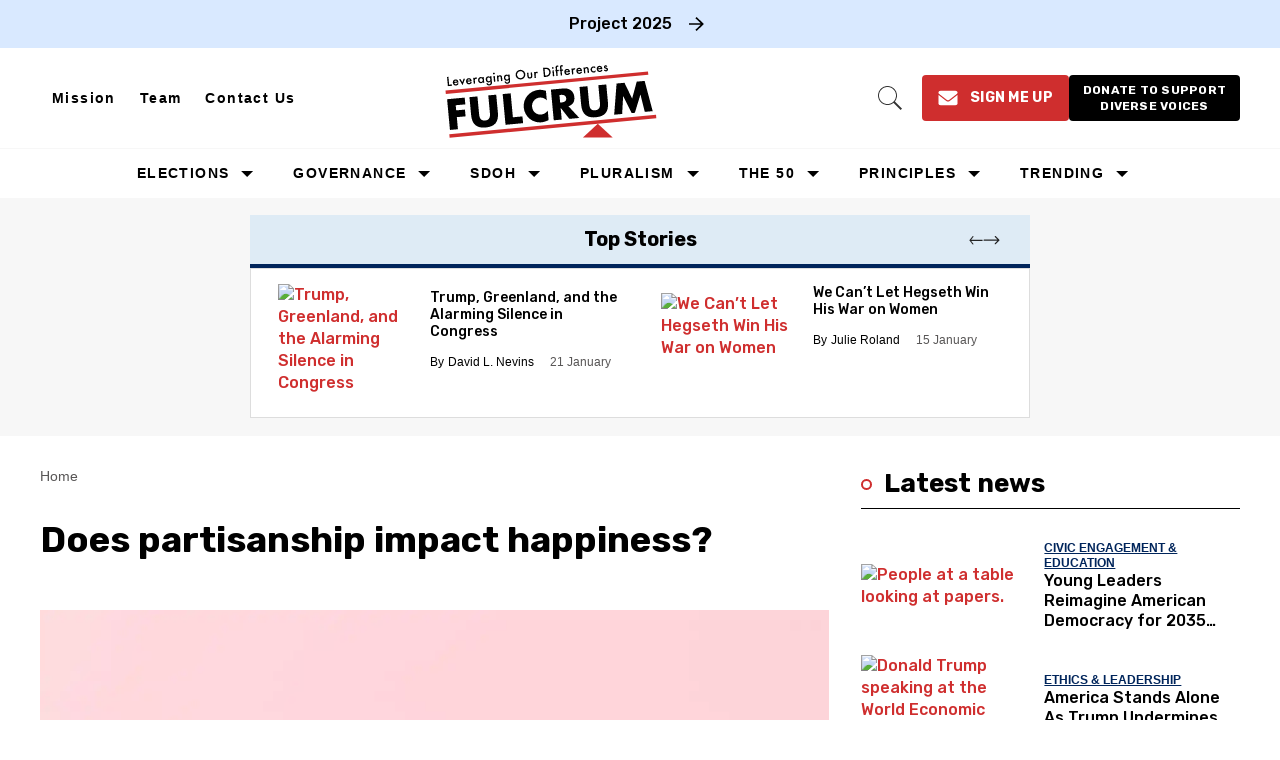

--- FILE ---
content_type: text/html; charset=utf-8
request_url: https://www.google.com/recaptcha/api2/anchor?ar=1&k=6Lcsbw8UAAAAAJ6H5uLehos0lMXkHl3qiSGDVfTJ&co=aHR0cHM6Ly90aGVmdWxjcnVtLnVzOjQ0Mw..&hl=en&v=PoyoqOPhxBO7pBk68S4YbpHZ&size=normal&anchor-ms=20000&execute-ms=30000&cb=5j17jq161w5f
body_size: 49258
content:
<!DOCTYPE HTML><html dir="ltr" lang="en"><head><meta http-equiv="Content-Type" content="text/html; charset=UTF-8">
<meta http-equiv="X-UA-Compatible" content="IE=edge">
<title>reCAPTCHA</title>
<style type="text/css">
/* cyrillic-ext */
@font-face {
  font-family: 'Roboto';
  font-style: normal;
  font-weight: 400;
  font-stretch: 100%;
  src: url(//fonts.gstatic.com/s/roboto/v48/KFO7CnqEu92Fr1ME7kSn66aGLdTylUAMa3GUBHMdazTgWw.woff2) format('woff2');
  unicode-range: U+0460-052F, U+1C80-1C8A, U+20B4, U+2DE0-2DFF, U+A640-A69F, U+FE2E-FE2F;
}
/* cyrillic */
@font-face {
  font-family: 'Roboto';
  font-style: normal;
  font-weight: 400;
  font-stretch: 100%;
  src: url(//fonts.gstatic.com/s/roboto/v48/KFO7CnqEu92Fr1ME7kSn66aGLdTylUAMa3iUBHMdazTgWw.woff2) format('woff2');
  unicode-range: U+0301, U+0400-045F, U+0490-0491, U+04B0-04B1, U+2116;
}
/* greek-ext */
@font-face {
  font-family: 'Roboto';
  font-style: normal;
  font-weight: 400;
  font-stretch: 100%;
  src: url(//fonts.gstatic.com/s/roboto/v48/KFO7CnqEu92Fr1ME7kSn66aGLdTylUAMa3CUBHMdazTgWw.woff2) format('woff2');
  unicode-range: U+1F00-1FFF;
}
/* greek */
@font-face {
  font-family: 'Roboto';
  font-style: normal;
  font-weight: 400;
  font-stretch: 100%;
  src: url(//fonts.gstatic.com/s/roboto/v48/KFO7CnqEu92Fr1ME7kSn66aGLdTylUAMa3-UBHMdazTgWw.woff2) format('woff2');
  unicode-range: U+0370-0377, U+037A-037F, U+0384-038A, U+038C, U+038E-03A1, U+03A3-03FF;
}
/* math */
@font-face {
  font-family: 'Roboto';
  font-style: normal;
  font-weight: 400;
  font-stretch: 100%;
  src: url(//fonts.gstatic.com/s/roboto/v48/KFO7CnqEu92Fr1ME7kSn66aGLdTylUAMawCUBHMdazTgWw.woff2) format('woff2');
  unicode-range: U+0302-0303, U+0305, U+0307-0308, U+0310, U+0312, U+0315, U+031A, U+0326-0327, U+032C, U+032F-0330, U+0332-0333, U+0338, U+033A, U+0346, U+034D, U+0391-03A1, U+03A3-03A9, U+03B1-03C9, U+03D1, U+03D5-03D6, U+03F0-03F1, U+03F4-03F5, U+2016-2017, U+2034-2038, U+203C, U+2040, U+2043, U+2047, U+2050, U+2057, U+205F, U+2070-2071, U+2074-208E, U+2090-209C, U+20D0-20DC, U+20E1, U+20E5-20EF, U+2100-2112, U+2114-2115, U+2117-2121, U+2123-214F, U+2190, U+2192, U+2194-21AE, U+21B0-21E5, U+21F1-21F2, U+21F4-2211, U+2213-2214, U+2216-22FF, U+2308-230B, U+2310, U+2319, U+231C-2321, U+2336-237A, U+237C, U+2395, U+239B-23B7, U+23D0, U+23DC-23E1, U+2474-2475, U+25AF, U+25B3, U+25B7, U+25BD, U+25C1, U+25CA, U+25CC, U+25FB, U+266D-266F, U+27C0-27FF, U+2900-2AFF, U+2B0E-2B11, U+2B30-2B4C, U+2BFE, U+3030, U+FF5B, U+FF5D, U+1D400-1D7FF, U+1EE00-1EEFF;
}
/* symbols */
@font-face {
  font-family: 'Roboto';
  font-style: normal;
  font-weight: 400;
  font-stretch: 100%;
  src: url(//fonts.gstatic.com/s/roboto/v48/KFO7CnqEu92Fr1ME7kSn66aGLdTylUAMaxKUBHMdazTgWw.woff2) format('woff2');
  unicode-range: U+0001-000C, U+000E-001F, U+007F-009F, U+20DD-20E0, U+20E2-20E4, U+2150-218F, U+2190, U+2192, U+2194-2199, U+21AF, U+21E6-21F0, U+21F3, U+2218-2219, U+2299, U+22C4-22C6, U+2300-243F, U+2440-244A, U+2460-24FF, U+25A0-27BF, U+2800-28FF, U+2921-2922, U+2981, U+29BF, U+29EB, U+2B00-2BFF, U+4DC0-4DFF, U+FFF9-FFFB, U+10140-1018E, U+10190-1019C, U+101A0, U+101D0-101FD, U+102E0-102FB, U+10E60-10E7E, U+1D2C0-1D2D3, U+1D2E0-1D37F, U+1F000-1F0FF, U+1F100-1F1AD, U+1F1E6-1F1FF, U+1F30D-1F30F, U+1F315, U+1F31C, U+1F31E, U+1F320-1F32C, U+1F336, U+1F378, U+1F37D, U+1F382, U+1F393-1F39F, U+1F3A7-1F3A8, U+1F3AC-1F3AF, U+1F3C2, U+1F3C4-1F3C6, U+1F3CA-1F3CE, U+1F3D4-1F3E0, U+1F3ED, U+1F3F1-1F3F3, U+1F3F5-1F3F7, U+1F408, U+1F415, U+1F41F, U+1F426, U+1F43F, U+1F441-1F442, U+1F444, U+1F446-1F449, U+1F44C-1F44E, U+1F453, U+1F46A, U+1F47D, U+1F4A3, U+1F4B0, U+1F4B3, U+1F4B9, U+1F4BB, U+1F4BF, U+1F4C8-1F4CB, U+1F4D6, U+1F4DA, U+1F4DF, U+1F4E3-1F4E6, U+1F4EA-1F4ED, U+1F4F7, U+1F4F9-1F4FB, U+1F4FD-1F4FE, U+1F503, U+1F507-1F50B, U+1F50D, U+1F512-1F513, U+1F53E-1F54A, U+1F54F-1F5FA, U+1F610, U+1F650-1F67F, U+1F687, U+1F68D, U+1F691, U+1F694, U+1F698, U+1F6AD, U+1F6B2, U+1F6B9-1F6BA, U+1F6BC, U+1F6C6-1F6CF, U+1F6D3-1F6D7, U+1F6E0-1F6EA, U+1F6F0-1F6F3, U+1F6F7-1F6FC, U+1F700-1F7FF, U+1F800-1F80B, U+1F810-1F847, U+1F850-1F859, U+1F860-1F887, U+1F890-1F8AD, U+1F8B0-1F8BB, U+1F8C0-1F8C1, U+1F900-1F90B, U+1F93B, U+1F946, U+1F984, U+1F996, U+1F9E9, U+1FA00-1FA6F, U+1FA70-1FA7C, U+1FA80-1FA89, U+1FA8F-1FAC6, U+1FACE-1FADC, U+1FADF-1FAE9, U+1FAF0-1FAF8, U+1FB00-1FBFF;
}
/* vietnamese */
@font-face {
  font-family: 'Roboto';
  font-style: normal;
  font-weight: 400;
  font-stretch: 100%;
  src: url(//fonts.gstatic.com/s/roboto/v48/KFO7CnqEu92Fr1ME7kSn66aGLdTylUAMa3OUBHMdazTgWw.woff2) format('woff2');
  unicode-range: U+0102-0103, U+0110-0111, U+0128-0129, U+0168-0169, U+01A0-01A1, U+01AF-01B0, U+0300-0301, U+0303-0304, U+0308-0309, U+0323, U+0329, U+1EA0-1EF9, U+20AB;
}
/* latin-ext */
@font-face {
  font-family: 'Roboto';
  font-style: normal;
  font-weight: 400;
  font-stretch: 100%;
  src: url(//fonts.gstatic.com/s/roboto/v48/KFO7CnqEu92Fr1ME7kSn66aGLdTylUAMa3KUBHMdazTgWw.woff2) format('woff2');
  unicode-range: U+0100-02BA, U+02BD-02C5, U+02C7-02CC, U+02CE-02D7, U+02DD-02FF, U+0304, U+0308, U+0329, U+1D00-1DBF, U+1E00-1E9F, U+1EF2-1EFF, U+2020, U+20A0-20AB, U+20AD-20C0, U+2113, U+2C60-2C7F, U+A720-A7FF;
}
/* latin */
@font-face {
  font-family: 'Roboto';
  font-style: normal;
  font-weight: 400;
  font-stretch: 100%;
  src: url(//fonts.gstatic.com/s/roboto/v48/KFO7CnqEu92Fr1ME7kSn66aGLdTylUAMa3yUBHMdazQ.woff2) format('woff2');
  unicode-range: U+0000-00FF, U+0131, U+0152-0153, U+02BB-02BC, U+02C6, U+02DA, U+02DC, U+0304, U+0308, U+0329, U+2000-206F, U+20AC, U+2122, U+2191, U+2193, U+2212, U+2215, U+FEFF, U+FFFD;
}
/* cyrillic-ext */
@font-face {
  font-family: 'Roboto';
  font-style: normal;
  font-weight: 500;
  font-stretch: 100%;
  src: url(//fonts.gstatic.com/s/roboto/v48/KFO7CnqEu92Fr1ME7kSn66aGLdTylUAMa3GUBHMdazTgWw.woff2) format('woff2');
  unicode-range: U+0460-052F, U+1C80-1C8A, U+20B4, U+2DE0-2DFF, U+A640-A69F, U+FE2E-FE2F;
}
/* cyrillic */
@font-face {
  font-family: 'Roboto';
  font-style: normal;
  font-weight: 500;
  font-stretch: 100%;
  src: url(//fonts.gstatic.com/s/roboto/v48/KFO7CnqEu92Fr1ME7kSn66aGLdTylUAMa3iUBHMdazTgWw.woff2) format('woff2');
  unicode-range: U+0301, U+0400-045F, U+0490-0491, U+04B0-04B1, U+2116;
}
/* greek-ext */
@font-face {
  font-family: 'Roboto';
  font-style: normal;
  font-weight: 500;
  font-stretch: 100%;
  src: url(//fonts.gstatic.com/s/roboto/v48/KFO7CnqEu92Fr1ME7kSn66aGLdTylUAMa3CUBHMdazTgWw.woff2) format('woff2');
  unicode-range: U+1F00-1FFF;
}
/* greek */
@font-face {
  font-family: 'Roboto';
  font-style: normal;
  font-weight: 500;
  font-stretch: 100%;
  src: url(//fonts.gstatic.com/s/roboto/v48/KFO7CnqEu92Fr1ME7kSn66aGLdTylUAMa3-UBHMdazTgWw.woff2) format('woff2');
  unicode-range: U+0370-0377, U+037A-037F, U+0384-038A, U+038C, U+038E-03A1, U+03A3-03FF;
}
/* math */
@font-face {
  font-family: 'Roboto';
  font-style: normal;
  font-weight: 500;
  font-stretch: 100%;
  src: url(//fonts.gstatic.com/s/roboto/v48/KFO7CnqEu92Fr1ME7kSn66aGLdTylUAMawCUBHMdazTgWw.woff2) format('woff2');
  unicode-range: U+0302-0303, U+0305, U+0307-0308, U+0310, U+0312, U+0315, U+031A, U+0326-0327, U+032C, U+032F-0330, U+0332-0333, U+0338, U+033A, U+0346, U+034D, U+0391-03A1, U+03A3-03A9, U+03B1-03C9, U+03D1, U+03D5-03D6, U+03F0-03F1, U+03F4-03F5, U+2016-2017, U+2034-2038, U+203C, U+2040, U+2043, U+2047, U+2050, U+2057, U+205F, U+2070-2071, U+2074-208E, U+2090-209C, U+20D0-20DC, U+20E1, U+20E5-20EF, U+2100-2112, U+2114-2115, U+2117-2121, U+2123-214F, U+2190, U+2192, U+2194-21AE, U+21B0-21E5, U+21F1-21F2, U+21F4-2211, U+2213-2214, U+2216-22FF, U+2308-230B, U+2310, U+2319, U+231C-2321, U+2336-237A, U+237C, U+2395, U+239B-23B7, U+23D0, U+23DC-23E1, U+2474-2475, U+25AF, U+25B3, U+25B7, U+25BD, U+25C1, U+25CA, U+25CC, U+25FB, U+266D-266F, U+27C0-27FF, U+2900-2AFF, U+2B0E-2B11, U+2B30-2B4C, U+2BFE, U+3030, U+FF5B, U+FF5D, U+1D400-1D7FF, U+1EE00-1EEFF;
}
/* symbols */
@font-face {
  font-family: 'Roboto';
  font-style: normal;
  font-weight: 500;
  font-stretch: 100%;
  src: url(//fonts.gstatic.com/s/roboto/v48/KFO7CnqEu92Fr1ME7kSn66aGLdTylUAMaxKUBHMdazTgWw.woff2) format('woff2');
  unicode-range: U+0001-000C, U+000E-001F, U+007F-009F, U+20DD-20E0, U+20E2-20E4, U+2150-218F, U+2190, U+2192, U+2194-2199, U+21AF, U+21E6-21F0, U+21F3, U+2218-2219, U+2299, U+22C4-22C6, U+2300-243F, U+2440-244A, U+2460-24FF, U+25A0-27BF, U+2800-28FF, U+2921-2922, U+2981, U+29BF, U+29EB, U+2B00-2BFF, U+4DC0-4DFF, U+FFF9-FFFB, U+10140-1018E, U+10190-1019C, U+101A0, U+101D0-101FD, U+102E0-102FB, U+10E60-10E7E, U+1D2C0-1D2D3, U+1D2E0-1D37F, U+1F000-1F0FF, U+1F100-1F1AD, U+1F1E6-1F1FF, U+1F30D-1F30F, U+1F315, U+1F31C, U+1F31E, U+1F320-1F32C, U+1F336, U+1F378, U+1F37D, U+1F382, U+1F393-1F39F, U+1F3A7-1F3A8, U+1F3AC-1F3AF, U+1F3C2, U+1F3C4-1F3C6, U+1F3CA-1F3CE, U+1F3D4-1F3E0, U+1F3ED, U+1F3F1-1F3F3, U+1F3F5-1F3F7, U+1F408, U+1F415, U+1F41F, U+1F426, U+1F43F, U+1F441-1F442, U+1F444, U+1F446-1F449, U+1F44C-1F44E, U+1F453, U+1F46A, U+1F47D, U+1F4A3, U+1F4B0, U+1F4B3, U+1F4B9, U+1F4BB, U+1F4BF, U+1F4C8-1F4CB, U+1F4D6, U+1F4DA, U+1F4DF, U+1F4E3-1F4E6, U+1F4EA-1F4ED, U+1F4F7, U+1F4F9-1F4FB, U+1F4FD-1F4FE, U+1F503, U+1F507-1F50B, U+1F50D, U+1F512-1F513, U+1F53E-1F54A, U+1F54F-1F5FA, U+1F610, U+1F650-1F67F, U+1F687, U+1F68D, U+1F691, U+1F694, U+1F698, U+1F6AD, U+1F6B2, U+1F6B9-1F6BA, U+1F6BC, U+1F6C6-1F6CF, U+1F6D3-1F6D7, U+1F6E0-1F6EA, U+1F6F0-1F6F3, U+1F6F7-1F6FC, U+1F700-1F7FF, U+1F800-1F80B, U+1F810-1F847, U+1F850-1F859, U+1F860-1F887, U+1F890-1F8AD, U+1F8B0-1F8BB, U+1F8C0-1F8C1, U+1F900-1F90B, U+1F93B, U+1F946, U+1F984, U+1F996, U+1F9E9, U+1FA00-1FA6F, U+1FA70-1FA7C, U+1FA80-1FA89, U+1FA8F-1FAC6, U+1FACE-1FADC, U+1FADF-1FAE9, U+1FAF0-1FAF8, U+1FB00-1FBFF;
}
/* vietnamese */
@font-face {
  font-family: 'Roboto';
  font-style: normal;
  font-weight: 500;
  font-stretch: 100%;
  src: url(//fonts.gstatic.com/s/roboto/v48/KFO7CnqEu92Fr1ME7kSn66aGLdTylUAMa3OUBHMdazTgWw.woff2) format('woff2');
  unicode-range: U+0102-0103, U+0110-0111, U+0128-0129, U+0168-0169, U+01A0-01A1, U+01AF-01B0, U+0300-0301, U+0303-0304, U+0308-0309, U+0323, U+0329, U+1EA0-1EF9, U+20AB;
}
/* latin-ext */
@font-face {
  font-family: 'Roboto';
  font-style: normal;
  font-weight: 500;
  font-stretch: 100%;
  src: url(//fonts.gstatic.com/s/roboto/v48/KFO7CnqEu92Fr1ME7kSn66aGLdTylUAMa3KUBHMdazTgWw.woff2) format('woff2');
  unicode-range: U+0100-02BA, U+02BD-02C5, U+02C7-02CC, U+02CE-02D7, U+02DD-02FF, U+0304, U+0308, U+0329, U+1D00-1DBF, U+1E00-1E9F, U+1EF2-1EFF, U+2020, U+20A0-20AB, U+20AD-20C0, U+2113, U+2C60-2C7F, U+A720-A7FF;
}
/* latin */
@font-face {
  font-family: 'Roboto';
  font-style: normal;
  font-weight: 500;
  font-stretch: 100%;
  src: url(//fonts.gstatic.com/s/roboto/v48/KFO7CnqEu92Fr1ME7kSn66aGLdTylUAMa3yUBHMdazQ.woff2) format('woff2');
  unicode-range: U+0000-00FF, U+0131, U+0152-0153, U+02BB-02BC, U+02C6, U+02DA, U+02DC, U+0304, U+0308, U+0329, U+2000-206F, U+20AC, U+2122, U+2191, U+2193, U+2212, U+2215, U+FEFF, U+FFFD;
}
/* cyrillic-ext */
@font-face {
  font-family: 'Roboto';
  font-style: normal;
  font-weight: 900;
  font-stretch: 100%;
  src: url(//fonts.gstatic.com/s/roboto/v48/KFO7CnqEu92Fr1ME7kSn66aGLdTylUAMa3GUBHMdazTgWw.woff2) format('woff2');
  unicode-range: U+0460-052F, U+1C80-1C8A, U+20B4, U+2DE0-2DFF, U+A640-A69F, U+FE2E-FE2F;
}
/* cyrillic */
@font-face {
  font-family: 'Roboto';
  font-style: normal;
  font-weight: 900;
  font-stretch: 100%;
  src: url(//fonts.gstatic.com/s/roboto/v48/KFO7CnqEu92Fr1ME7kSn66aGLdTylUAMa3iUBHMdazTgWw.woff2) format('woff2');
  unicode-range: U+0301, U+0400-045F, U+0490-0491, U+04B0-04B1, U+2116;
}
/* greek-ext */
@font-face {
  font-family: 'Roboto';
  font-style: normal;
  font-weight: 900;
  font-stretch: 100%;
  src: url(//fonts.gstatic.com/s/roboto/v48/KFO7CnqEu92Fr1ME7kSn66aGLdTylUAMa3CUBHMdazTgWw.woff2) format('woff2');
  unicode-range: U+1F00-1FFF;
}
/* greek */
@font-face {
  font-family: 'Roboto';
  font-style: normal;
  font-weight: 900;
  font-stretch: 100%;
  src: url(//fonts.gstatic.com/s/roboto/v48/KFO7CnqEu92Fr1ME7kSn66aGLdTylUAMa3-UBHMdazTgWw.woff2) format('woff2');
  unicode-range: U+0370-0377, U+037A-037F, U+0384-038A, U+038C, U+038E-03A1, U+03A3-03FF;
}
/* math */
@font-face {
  font-family: 'Roboto';
  font-style: normal;
  font-weight: 900;
  font-stretch: 100%;
  src: url(//fonts.gstatic.com/s/roboto/v48/KFO7CnqEu92Fr1ME7kSn66aGLdTylUAMawCUBHMdazTgWw.woff2) format('woff2');
  unicode-range: U+0302-0303, U+0305, U+0307-0308, U+0310, U+0312, U+0315, U+031A, U+0326-0327, U+032C, U+032F-0330, U+0332-0333, U+0338, U+033A, U+0346, U+034D, U+0391-03A1, U+03A3-03A9, U+03B1-03C9, U+03D1, U+03D5-03D6, U+03F0-03F1, U+03F4-03F5, U+2016-2017, U+2034-2038, U+203C, U+2040, U+2043, U+2047, U+2050, U+2057, U+205F, U+2070-2071, U+2074-208E, U+2090-209C, U+20D0-20DC, U+20E1, U+20E5-20EF, U+2100-2112, U+2114-2115, U+2117-2121, U+2123-214F, U+2190, U+2192, U+2194-21AE, U+21B0-21E5, U+21F1-21F2, U+21F4-2211, U+2213-2214, U+2216-22FF, U+2308-230B, U+2310, U+2319, U+231C-2321, U+2336-237A, U+237C, U+2395, U+239B-23B7, U+23D0, U+23DC-23E1, U+2474-2475, U+25AF, U+25B3, U+25B7, U+25BD, U+25C1, U+25CA, U+25CC, U+25FB, U+266D-266F, U+27C0-27FF, U+2900-2AFF, U+2B0E-2B11, U+2B30-2B4C, U+2BFE, U+3030, U+FF5B, U+FF5D, U+1D400-1D7FF, U+1EE00-1EEFF;
}
/* symbols */
@font-face {
  font-family: 'Roboto';
  font-style: normal;
  font-weight: 900;
  font-stretch: 100%;
  src: url(//fonts.gstatic.com/s/roboto/v48/KFO7CnqEu92Fr1ME7kSn66aGLdTylUAMaxKUBHMdazTgWw.woff2) format('woff2');
  unicode-range: U+0001-000C, U+000E-001F, U+007F-009F, U+20DD-20E0, U+20E2-20E4, U+2150-218F, U+2190, U+2192, U+2194-2199, U+21AF, U+21E6-21F0, U+21F3, U+2218-2219, U+2299, U+22C4-22C6, U+2300-243F, U+2440-244A, U+2460-24FF, U+25A0-27BF, U+2800-28FF, U+2921-2922, U+2981, U+29BF, U+29EB, U+2B00-2BFF, U+4DC0-4DFF, U+FFF9-FFFB, U+10140-1018E, U+10190-1019C, U+101A0, U+101D0-101FD, U+102E0-102FB, U+10E60-10E7E, U+1D2C0-1D2D3, U+1D2E0-1D37F, U+1F000-1F0FF, U+1F100-1F1AD, U+1F1E6-1F1FF, U+1F30D-1F30F, U+1F315, U+1F31C, U+1F31E, U+1F320-1F32C, U+1F336, U+1F378, U+1F37D, U+1F382, U+1F393-1F39F, U+1F3A7-1F3A8, U+1F3AC-1F3AF, U+1F3C2, U+1F3C4-1F3C6, U+1F3CA-1F3CE, U+1F3D4-1F3E0, U+1F3ED, U+1F3F1-1F3F3, U+1F3F5-1F3F7, U+1F408, U+1F415, U+1F41F, U+1F426, U+1F43F, U+1F441-1F442, U+1F444, U+1F446-1F449, U+1F44C-1F44E, U+1F453, U+1F46A, U+1F47D, U+1F4A3, U+1F4B0, U+1F4B3, U+1F4B9, U+1F4BB, U+1F4BF, U+1F4C8-1F4CB, U+1F4D6, U+1F4DA, U+1F4DF, U+1F4E3-1F4E6, U+1F4EA-1F4ED, U+1F4F7, U+1F4F9-1F4FB, U+1F4FD-1F4FE, U+1F503, U+1F507-1F50B, U+1F50D, U+1F512-1F513, U+1F53E-1F54A, U+1F54F-1F5FA, U+1F610, U+1F650-1F67F, U+1F687, U+1F68D, U+1F691, U+1F694, U+1F698, U+1F6AD, U+1F6B2, U+1F6B9-1F6BA, U+1F6BC, U+1F6C6-1F6CF, U+1F6D3-1F6D7, U+1F6E0-1F6EA, U+1F6F0-1F6F3, U+1F6F7-1F6FC, U+1F700-1F7FF, U+1F800-1F80B, U+1F810-1F847, U+1F850-1F859, U+1F860-1F887, U+1F890-1F8AD, U+1F8B0-1F8BB, U+1F8C0-1F8C1, U+1F900-1F90B, U+1F93B, U+1F946, U+1F984, U+1F996, U+1F9E9, U+1FA00-1FA6F, U+1FA70-1FA7C, U+1FA80-1FA89, U+1FA8F-1FAC6, U+1FACE-1FADC, U+1FADF-1FAE9, U+1FAF0-1FAF8, U+1FB00-1FBFF;
}
/* vietnamese */
@font-face {
  font-family: 'Roboto';
  font-style: normal;
  font-weight: 900;
  font-stretch: 100%;
  src: url(//fonts.gstatic.com/s/roboto/v48/KFO7CnqEu92Fr1ME7kSn66aGLdTylUAMa3OUBHMdazTgWw.woff2) format('woff2');
  unicode-range: U+0102-0103, U+0110-0111, U+0128-0129, U+0168-0169, U+01A0-01A1, U+01AF-01B0, U+0300-0301, U+0303-0304, U+0308-0309, U+0323, U+0329, U+1EA0-1EF9, U+20AB;
}
/* latin-ext */
@font-face {
  font-family: 'Roboto';
  font-style: normal;
  font-weight: 900;
  font-stretch: 100%;
  src: url(//fonts.gstatic.com/s/roboto/v48/KFO7CnqEu92Fr1ME7kSn66aGLdTylUAMa3KUBHMdazTgWw.woff2) format('woff2');
  unicode-range: U+0100-02BA, U+02BD-02C5, U+02C7-02CC, U+02CE-02D7, U+02DD-02FF, U+0304, U+0308, U+0329, U+1D00-1DBF, U+1E00-1E9F, U+1EF2-1EFF, U+2020, U+20A0-20AB, U+20AD-20C0, U+2113, U+2C60-2C7F, U+A720-A7FF;
}
/* latin */
@font-face {
  font-family: 'Roboto';
  font-style: normal;
  font-weight: 900;
  font-stretch: 100%;
  src: url(//fonts.gstatic.com/s/roboto/v48/KFO7CnqEu92Fr1ME7kSn66aGLdTylUAMa3yUBHMdazQ.woff2) format('woff2');
  unicode-range: U+0000-00FF, U+0131, U+0152-0153, U+02BB-02BC, U+02C6, U+02DA, U+02DC, U+0304, U+0308, U+0329, U+2000-206F, U+20AC, U+2122, U+2191, U+2193, U+2212, U+2215, U+FEFF, U+FFFD;
}

</style>
<link rel="stylesheet" type="text/css" href="https://www.gstatic.com/recaptcha/releases/PoyoqOPhxBO7pBk68S4YbpHZ/styles__ltr.css">
<script nonce="anC9WQDamYVI3oMp9nPREA" type="text/javascript">window['__recaptcha_api'] = 'https://www.google.com/recaptcha/api2/';</script>
<script type="text/javascript" src="https://www.gstatic.com/recaptcha/releases/PoyoqOPhxBO7pBk68S4YbpHZ/recaptcha__en.js" nonce="anC9WQDamYVI3oMp9nPREA">
      
    </script></head>
<body><div id="rc-anchor-alert" class="rc-anchor-alert"></div>
<input type="hidden" id="recaptcha-token" value="[base64]">
<script type="text/javascript" nonce="anC9WQDamYVI3oMp9nPREA">
      recaptcha.anchor.Main.init("[\x22ainput\x22,[\x22bgdata\x22,\x22\x22,\[base64]/[base64]/[base64]/bmV3IHJbeF0oY1swXSk6RT09Mj9uZXcgclt4XShjWzBdLGNbMV0pOkU9PTM/bmV3IHJbeF0oY1swXSxjWzFdLGNbMl0pOkU9PTQ/[base64]/[base64]/[base64]/[base64]/[base64]/[base64]/[base64]/[base64]\x22,\[base64]\x22,\[base64]/DqMKlwoXCkcOlJjjCvMKDw5DDjmYFwojCm2HDn8OVUcKHwrLCvMK6Zz/DlmnCucKyBsKcwrzCqGl4w6LCs8Oww6NrD8KqD1/[base64]/Dp3AAV8KGWC3CqsO1CXpiPmDDqcOKwqvCtAoUXsOfw7rCtzFzMUnDqyjDsW8rwqhpMsKRw6zCv8KLCRIIw5LCowLCngN0wq4Lw4LCulkAfhcvwrzCgMK4FcKCEjfCrkTDjsKowrrDnH5LQcKUdXzDvRTCqcO9wp5KWD/[base64]/CqcKCQgrDvcOKwozCvS0qXsO+ZcOnw64zd8Ouw5vCtB0Iw5DChsOOMhfDrRzCgcKdw5XDniXDolUsa8KUKC7DrVTCqsOaw6o+fcKIViEmScKGw63ChyLDtcKmGMOUw5fDmcKfwosCTC/[base64]/[base64]/w4I2VcKhBMKKfcKsMCnDmkjCjcO0NEtmw6h1w7hVwpXDuHAUYU9sJMO1w7VIay/[base64]/[base64]/CkQMWw5fCnALDjTXDtsO4RnQdw6/DuxDDnwrCpsKMZBYPVMKew550cDfDvMKgw7LChcK8TMOHwrUcWykIZj3CoA/CvMOqPcKAWVrCnlRhbMK3wppBw7hdwo/CmsORwrvCq8KwI8O2TDnDuMKdwpfCix1Fw6UvVMKHw7xVeMOZNVLDkn7DoCtDI8KCb2DDisKNwqnCrR/DvDvCg8KFXmlhwrLCvznCrXLCgRJWEMKmaMO0A0DDmcKKwobDu8KkOy7CgHMoL8OMCcOBwqxUwq/CuMO+Y8Ogw7PCvQvDoQfDi1BSWMK4TXAww43CoRJqEcO4wrzCu0XDlT4cwoFfwo8dUGPChkDDm0/DiE3Du17DlzHChsObwqAzwrV6w7bCjEtEwoJEwqfCvyLCvsKZw6bChcO2ZMOCw756AAQtwr/CicOkwoIHw5bCjcOJFyHDjQ3CqWrCvcO1dcOtw49yw7p4wphrw40pw645w5PDncKkUsO6wrPDiMOgasKvSMKrKcOCCsO4wpDCuHIaw5Nqwp0hwpnDi3rDp0XCogTDnHDDnw7CnARcfUJRwpnCnh/DkMKBJBw/FiPDgcKoEyPDhjfDtAzCpMKzw6jDmsKJIkfDhQx1wosUwqJHwqZLwopyacKzIWxwX3LCp8Knw6l9w4E/[base64]/[base64]/DoxUjDWVrw4XCjS/CnsKgdA13cMOmAlrCvsKww4DDgA3CqcKkd0JIw49owptaXTDDuRLDk8OPw54cw6bCkxnDqAd5w6PCgwZBJH0/wp03w47Dr8O3w4sJw5lMUcOBdWIAFQ1QSmzCtcK1wqUWwo81w7/Dm8OoKsOdYsKRADjCiG7DssOWRAInTXFew6NSBGDDlsKvQsKxwrHCuGLCk8KawoHDosKDwonCqAHCh8K1c13Di8KewoLDjMKTw6vDucOZEyXCoyHDpsOkw4jDiMOXZ8ODw57Dshk2Ji5FQcOsfBBeH8ObRMOEJGcowq/Ch8OKMcK/V1VjwpTDuGBTwoUYCMOvwqHCrSlyw6sGK8Oyw6DCu8OYwo/Ch8KzVcOfcS5LExrDgcOTw7gOwpVpE0YlwrXCt03DmMKBwozCpcOEwr/DmsOQwpsQccK5dDnCsUTDosORwqhaO8KQfkfDsRXCmcOiw6jDicOZVTbCqsKNGQnCsG8veMOkwrDDucKpw7xTPxZNMRDCrsKpw44DdsO/[base64]/[base64]/Dr8KvYMKBFcK2M2AGwrEdwrsiMhHDgxVew6rCoQXCtEp+wrbDkzzDlAJRw5nDonsZw7kfw7bCvhfCsiMow7fCoWVhPkxoc3LDoCYpNsOaVVfChcODRsOqwrBVP8KWwoDCosOww6vCvhXCrHoKOTgpDncnw63DsjpeTwvCs2x8woDDjsOnw49MOcOJwq/DmH4JO8K0IhPCk17Cm0RtwqDCpMK8dzZfw4XDlRHCmMOWMMK7w4UHw6Y8w5YaSMOhNsKKw6/DmsKkOi5Tw5bDosKFw5YVb8Oow4/CkwDDgsO6w54LwojDhMK+wqjCncKMw67DmcOxw6tGw5bCtcODUH5sbcKDwqfClcONw5kNGjwywrpwZ3DCuDDDiMO9w7rCicKNecKLQhPDml8wwpg8wrdWwq/CjGDDs8OCYT7CuRPDi8KWworDiTnDp27CrsOVwoFKOQ/CqHYDwoVGwqBYw6pqEsO/Nzlvw7nChsKuw6PCjiLCiw7Ch2bClj/CnhRle8OXA0MRLMKMwr3DhD47w6/Dug/Dq8KTd8OlLlvDjMKAw6PCtwfDuBkiwozChgMPE2hNwqBPKsOYMMKCw4PCvk7Cgk7CtcK/[base64]/wpdNaRrDiMKeMzI6KizCtsOdOMKiwq/DlMOHIcKpw4oROcKlwrs3wr3CrMKUa2NGwpM+w6B7w7s2wr7DpcKTDsKVw5NnRVDDp0g7wpZIalldw64dw53DpMK6wqPDscKbwr8BwppsSwHDrcKCwpTDvU/[base64]/[base64]/ClMOeTsKIQsOOw6h2wrnDosK8w6/Dm1EaMcO2wotiwpHDt0Ymw63DoyfCksKvwoU8wrfDuTrDv2t5w7MpRsKPwq/Dkn7DuMO1wpzDj8O1w40tCsObwpUXL8KeS8KBRMKgw7nDsCBKw7FNIm8VDnobfDDCmcKdAADCvcOwX8K0w6TCnUbCicKXVkB6HMOcWmNISsOhM3HDugsdFcKdw7PCsMOxEHPDsGnDkMKHwp/Cn8KDYcK0wpnCqC3DocKWw7N4w4IyOQvCnTdAw6cmwqUEGB1rwpDCrcO2EcOISQnDgWFpw5jDtMOZw43Cv3NCw4rCisKbGMOALyQCYUPDqXYMZsOzwqTDsVIXG2l/Ry3CqVfCsjAIwqxYG0HCuiTDi0xCJsOEw5DCnyvDtMOzRDBiw6d/cU8Zw6HDmcOGw484woEtwqRdw6TDkUgWen7Cq0UtQcOOA8KhwpHDnTjDjTzDuzQEacKowqNEVj3CksOpw4LCiTHCkcOxw7DDk2FRXSPDlD7CmMKswrFaw43CtX1NwrTDoA8FwpbDmA4SKsKdAcKPe8KWw5Z/w4HDu8OLMifClBzDrWnCgmfCrUPDmznCtAfCtMKJO8KNNsK4L8KORgfCsE9cwrzCskY1NGEZNx7DrzvCszvClcOBFx1CwoUpw6lGw5jDucO+X0EWw5HCk8KHwrLDrMK7wrHDicO1UVnCm28uGMOKwo3DrB4bwpVManDDtTRrw7bCssOVTj/[base64]/[base64]/DjMKIwrgaXlMTwoDCoxXCncKgcV1QwrvCqcKkw7swEVQvw6LDhGjCncK7wrsUbcKyb8KrwrjDllTDvMKbwoZGwrUaAMO1w50rTMKNwobDr8K6wo/CkXvDnsK0wrxmwpVCwrppX8Ojw55zwrLCiC9JA1jDjcO/w5ssUD00w7PDmz/[base64]/CrsKEU8KtFCTCvEnCo8KPwr8WelzCnR/[base64]/Ck1DDmcOqE23CgcK5VsKEB8O9w4jDr0B8bsKZwr/DmMOFN8Ofwrwtw7PDjREEw6ghc8KgwqjCucOuTsOzSmfCuUMWdDJEZAvCvBjCpcKdYFIdwp/DslQtwqfDicKqw57CucOVLEnCugzDj17Dt2BoPMOeJzJ6wrXDlsOkC8OHF0EwTMK/w5sFw5/DmcOhdcKvUW7DpwnCrcK2c8O0R8KzwocVw5jCujc8SMK5w7AMwqFGw5Jew7tsw6lMwqbDv8K0BG7ClmlWcwnCtl3CnRo+eyUfwoEww47DsMO3wrEgesKCMW9QHsORCsKWf8K5wohAw4lWYcO/H1ljwrnCrMOJwoPDkjpTRU/[base64]/w5IcecKoWG4sQsO/w4oQwpFdVBFXXMOxw5MFGMKzZcKXR8OmThvClMObw650w57DmMO/w4XDicOSFwLCgsKqdcOmKsKiXl/DmjzCr8Okw6fCiMKow7ViwqTCp8KAw6/Ct8K8VF4xSsKGwq9owpbCo1ZMJTrDkWohcsOMw77DtcOgw74/[base64]/DpGNTw7gSeMO0woHDhcOfUCoww5bCiMOLc8KRVW4nwp8oVsO+wo9sLMKGHsOlwqQ6w4rCq30fDMOxFMK9NknDpMOPX8OKw47Csgg3Hn9CCB0yXT4Qw7vCiDxnTMKUw7jDs8KXw6XDlMO6XcOlwrnDg8Okw7XDoyxPZMOKRAfDksKNwoclw4rDgcOGP8KuXB3Dri/CmWVtw6XDl8KCw79Ja3QXJ8KHGGrCrsK4woTDqXxlV8KUTGbDvn1Dw4fCtMK/YTbDiVt3w67CriLCtCtrI2PDjDl9HicnBcKXw4/[base64]/DswfDh1dOJsKnw4BFSMOMK3vCu3YswoDCjcKTwpnDvsOsw63DkgLCmgLDq8OowrAswoTCssKlSnhoT8Kfw5zDpELDkRzCjD/DrMKwLxcdOGU8H0Zmw6dSw7YOwr7DmMKCwrdxwoHDpgbCkyTDqzJmWMKWSR8MNsKSOMOuwovDsMKSLnkHw6DCusKdwrx9wrLDrcKFTmTDjcKObQnDil4xwrxWZcKsY2t/[base64]/w7fDl8KtTRTDt0XDocOrwq0YWg0cw5srwq53woHCgnjDrh86JsOeKSdewrPCiRTCnsOyMsO5M8OuBsKSw7/CksKawqE4TD91w4bCs8O3w4fDt8KNw5ICWsKLWcOjw7lbwrnDv3zDosKGw6/CpAPDpXUibhDCs8OIwog9w7nDgEjDkcOmeMKUDMKjw6fDqcO7w5l6wpvCtD/CtsK1w47DlG/Cn8O/[base64]/w4guTcOpEcOeCsOke1JdcsODw4HCr1UfYMOPXWo0WD/CqGnDscKaGXRuwr7DrXRjwrRLODbDnw9qwpnDkFrCslcne0FKw4HClE98cMOnwr0KwrHCuSMdw5DDlCVYUcOnAcK6IsO2N8O9aGHDrSsdw7rCszvDngVKWsK3w7cjwo7Cp8O/QMOQCV7DtcOwVsOSe8KIw57CscKIGhEkc8OZwonCn0DCjTgiwpQpbcO4wobDt8OLNxddb8ODwrfCrVEKTMOyw6zCv1XCq8Oiw75yIUh8woPDj2/CnsOmw5YDw5vDkMKSwpnCl0Z2O0bChMKTDsKmwp/[base64]/dsO9Jn/[base64]/ChkQCMOnw6DCn8OzVMOPYVsrDW3DtMO2T8OTLMKqwoErYcKqwqdPE8KMwooWCFgqEFkURzg6UMOmFlfCth/CqAsSw5Fpwp/CisOqHGcbw6FpVMKZwp/[base64]/[base64]/DkMKkIgzCrXpAwpMxTMOwwrTDszrChcKAwppWw43DlBoowrwRw7DDozLDrV3DqcOzw4nCjAnDkcKEwoXCh8O4woZBw4/DqTxBSFdxwqdOScKjUcK/FMOjwrlgXA3ChnPDuS/DlcKOJmvDqcKnwoDCiyUew6/Cm8O2BTfCsGJNZcKkdwLDgG44HnJ7L8OmZWMUQ0fDoxTDs0XDlcKLw6XDq8OeTcOcEV/Cq8K3TGR9MMK/wodcNhrDm3pvSMKSwqnCjsO+R8ONwoDCsF7DicOtw6o8w5XDvzbDr8O5w41cwpkkwq3DvMKbNsKgw4tzwqnDvUzDgDN+wo7DvyLCpTXDjsOpEsKwTsOKHXxKw71KwqMWw4jCrxZZehYhwoZAAsKMDTsswprCvWUiHA7CscOvXcKvwrBPw7zCn8OKZcKAw6/Ds8KOai7DmcKOU8O5w7fDqEFLwpM0wo7DrcKzenYwwoXDoiMJw5rDhxPCrmM9Fn3CmsKPw67CnRx/w6/[base64]/DhsOpw5HCnzEZC0LCpWIVwpXChsK6OT1kXkvCtzAjb8OrwqTCpwDDtwnCk8KswpjDgR3CrHXChMOUwojDhsKka8Ktw7huAVFdVkHCsgPCvHBjw57Dl8O6WwIdGcOWwpfDpEzCvDYwwoPDnm9hXsK7BFvCrSPCicKADcOzJhDDn8ODKsKtGcKpwoPDiDgVWl/Dv3lqwpNjw5nCt8KRfcKzDsKxEMORw67DpMOMwppiw51Vw7HDuXbCnCQOZmVOw6gxw6HCtz13DWIdcA89wq85VUFUSMO7wrfCmQbCslsQL8OOw69Ww7k6wonDisOqwpsSBWTDgMKqFUrCvR4Qwop+wrfCgMKqX8Opw6ozwobDsV8JL8Ktw4PDgE/DtgXDmMKww75hwpdeCX9Dw7rDqcKUwq3ClkApw5zDrcKdw7RCVns2woPDjznDoxBlw77DihnDohREw5bDoSDCln0nwpnCuRfDt8O0NcOtdMKTwoXDjBfCkMO/J8OOVF5DwprDvnLCn8KMwpXDh8Keb8O7w5LDp3sZSsKGw4/DtsOcSsOLw5/[base64]/DnEUxVcOQw4bDnX43NDoBwqfDghsdwoDDn3sdTX4fBsKGXjZ1w53CsEbCiMKcaMKtw6TCnmNvwr1CensHTD/[base64]/CmMOsw4ZBNFwuFcKTGg4CGX0vwpbCi2/Ch2dLaz0Bw4LCnSBKw73Ckiphw6rDgXrDjsK2I8KiJnwWw6bCrsOhwrvDqMOJw4DDv8KowrjDnsKbwobDpmXDlEsgw41iw5DDpFvDu8K+KU4wCzkjw74pHi1hwpEdAMO0JE1FSDDCqcOOw6PDmMKSwqtrwqxSwod/YmTDoH3CvMKlfCRtwqYNXsKCWsK0wq19RMO/woQyw78kGQMcw7Q8w7cacMOeCUHCuzHCqglVw7jCjcK9wpvCgcKBw6HCjBjCqUrDhsKNJMKxwpXCm8KqN8KIw7TDkyokwrAbH8K+w58owp9xwpHCtsKfG8KpwpZpwpQCGSjDrcO5wpPDkxIfwpjDoMK7C8OPwqkzwoHChGHDs8Kow5TCk8KbMy/DjSfDjMOKw4E6wqzCosK6wqBIw6wLDXzCuWrCk1zCpMOgOsKtw58IMhbDjcO6wptNPDfDncKRw7nDvGDCn8KHw7LDnsOEe0pvVsKODQrDqsOhw4IfbcKtw7paw64+w6TDpMKeGWXDrcOCRwIobcO7w4ZPZGtbGXLCmX/[base64]/CpsOmDsKRwrLCqnk6w6XCqcOhwrlRKAhYwpHDocK4WgFiRE/DlcONwpbDiwlTMMKtwpPCo8Okw7LCgcKFNSDDnyLDqsO5NMOLwrtqdXA3ZyrDpFxMwpDDm2l2V8OswpfCp8O9Xj09wrcnwoDDoAXDpnYnwpoXRsONMDpXw7XDvl/CvhxEWEbCkxVuTMKkF8OYwp/ChkITwqEpWcOOw4TDtsKXBsKcw7HDnsKCw5FLw7giSsKZw7/[base64]/acKhVQ3Dixw1w5UWw63CqRh1P8OuHCE2wrMjYsKjwqnDrEjDjUnDuijClMO/w43DqMKbV8O1W14ew7xcfghHS8OlbH/DvMKBTMKPw6kHPT/DsmItYwHDt8K0w4QYUsKdayd7w78KwqJRwqhkw6HDjG7Cv8O+eghhZ8KEJMO1ecKUfXlWwqzDvUYkw7kFbBDCu8Omwr05e0tcw5Ekwp/CosKjPcObAjxpWCbDhsOGe8OZYcKee3cERkbDo8KLasOjw7DCijbDmF9/YlLDmjoIJ1Buw5TDjRXDoDPDiHPCpsOMwpTDvsOqNcOkZ8K4w5ViYy4dWcKYw5DDvMKHQsKncFlANMO5w41rw4rDtmxgwojDmMOuwpoKw6h4w4XCk3XDmmjDqB/CncOkR8OVZFBLwqfDpVTDig00dE3CrSLCi8Oew73DiMOjWDl7wp7Dp8OqZFXCqMKgw65Rw5URXsK3DcKLeMKNwotJcsOWw5lew6TDqBx5DTQ7L8Oiw55FMsO2Sjk7LQQkVsOzVsO8wq5Bw74mwooLdsO9NsKFY8OtVVjDuCNaw45/w5TCsMOMbBRHRsKywqIub3HCsmzDtAjDpmNzCnHDrxQfSMOhIcK9XgjDhcKTwo7DgXfDu8OPwqdXKwwMw4J2w5LCiVRjw5rDh0YNdxfDrMKlCGdjw7Jdw6QhwpbCn1EgwojDuMO6ACITNTZ0w4Mewr/[base64]/[base64]/Cu3XDvRscwq41PsOHw7PDosKTw6PDlwHDqwh+GMKPUwBGw4fDgcKaTsOmw75Zw5JowonDl1bDhcO9XsORcHZQwq4Fw6cVTVc+wpdlw7LCohVpw5t6T8KXwobDoMOFwotnScOdTQBjwqoHfcOsw6vDpwPDkmMPPyVmwqcDwpfDtMKlwovDi8K9w7/Dt8Kje8OvwqDDkAIDbMK4VcKXwoFew7DDs8OwTE7DjsOvFhHDqcO9UsOIGAViw63CihnDnFbDh8Onw5TDmsKhaXt/LsOcw7NJRBxQwprCtAsNUcOJw7LCosKvRnvDiXY+XwHCgV3CocKvwoXDrDPCjsKwwrPCqVLCgCTDjhAGacOROU0THkXDjwFaUHEEw6jCqsO6FHw0eyHCjsOdwoEoGSsQQg/CjcOfwp/DmMK2w5vCtxHDv8OOw57CnVl2wp7Dr8K+wpvCssKtX33DgMKqwo5Ew4kGwrfDu8ORw55zw4tSPARGDsOKKyTDomDCpMOPScOOGcKcw7jDvsOsD8OBw5N+BcOYREbDt3xow6J5B8O/VMKxKBQ3w65XMMKmITPDq8KPPgTDmcKrJMOXbkHCondxHAHCvxTCtXtGJsO9f2dLw7zDkQvDr8Omwq8Yw49DwqTDrMOvw6t+RWnDv8OGworDiGrDicKjWMKGw7bDknTCkUbDisOkw5LDszZuIsKmPxbCghvDqMO8woDCvAlmTkXCkSvDnMOZD8Kxw4/DvDvCulnCmQhbw5PCtMKocXPChCIJXhLDmcOvUcKqEyrDkj7DlsKfa8KvG8O5w4nDsVoxw5/DqMKrTTo7w4PDpDrDuXBZwphHwrbCpk5xM1zCpTfCmxsCJGXCiD7Dt1LCqg/DtA8uO1tdM27Dlw8aP2Ihw6NkQMOrfk0tb0LDvUNMwqF3dsOmMcOYT3EwQ8OOwobCok4xa8KadMO2N8OEw6w6w60Kw7XCgn0cwoNOwqXDhwzChsOkCWXCoCsnw7/CrsO3w5Brwqh9w49GSsK+wolrw7DDjXvDs2IqQxR5wq/[base64]/Dpy43w4zDn1kUw4U6woPDrcK+wpDDt8Kiw7PDpF5owqDCgAUpDALCvMKswp0UFl5+EULDljLCumkiwpB2wr/[base64]/DoMOhY8KSw57ChMOYMREiw4zCqmzCuDPDvhLCnTvDqVDCrVRYb2Mew5New4PDrRFUwr/[base64]/Cm1grwrLCiMKYw6l+eT7ChB8Pw4tiwrfDkB1ibsOITk7DrMKHwo0gfVBDNsKIwpgxwozCq8ORwp5kwpTDjyJow7Ilb8KoQ8OywqkTw7HDu8KSw5vCiTdMfC/Cv3tbC8Ohw7/DiWQlD8OCGcKhwqLCg20COxjClcKGASbCmhMnIcOZw7vDrsK2VmLDr0vCnsKkCcOTAl3Dn8OHPcOlwqXDvAZiwqHCpcKARsK9ZcOvwoLCnSRdZxnDig/Chzxtw40rw7zClsKNVcKhS8KdwodKCkhXwpHCrcKuwrzCh8K4wrR/[base64]/DjcOpCmPDhcKkwpxEw7EpUCEWdAzDqMO5O8OlcUF5F8Okw79JwozCpTXDhWBgwqDDvMOJKMOxPUDCkRdCw4NQwrLDocOSD3TCiSMiOcOpwpbDr8O9acOzw7DCgHXDlw1Rf8KZbjxvcMONdcKywqxYw7Qtwp/CjcKsw4XClG4Bw4XCnUt5EMOVwqIeJ8KUPkwDWMOUwprDo8Oyw5fCn1LCncKtwqHDlwDDuk/DgAHDl8OwCBXDoBTCtyTDtztDwrdvwoNKwpzDkyE7wq3CpT97w6zDpwjCr2/CnxbDlMOAw4UTw4TDq8KTMjzCnmvCmzd7DTzDiMO8wrbCtMO+OcOew6w9wr3Cmjh2w4fDp1xZRsOVw6XDncKlR8KcwrIYw5/[base64]/[base64]/Dq8KnWyXDrsK1FGDCgSjCvMKeHMOCTF0HwrLCnl8ww6oiwpUDwpfCmDHDnMO0MsKMw4k0ZCUQJsO1QsO2BUTCqSMUw6EfP1lDw5bDqsK0fHbDvVjCl8KiXFbCocOgNQ1gMsOBw4/[base64]/[base64]/Ci8K0LsKOw4LDt8Odw5bDoAwiL8K7woPDnBJcHMOaw4YBOH7Dkx5yXBgHw7vDtMKowpHDuWLDnxVvGsOcQGISwq7DvXpew7bDmkDCrX9ewq3CoDUxGjrDtVNjwqPDikfCgsKnwpt8VsK/wqZ/Dw3DjC3DpXl5I8Osw50+UcOdHQkaEDZ9EDzClWhIGMKpCMOPwoMmBEkmwpYSwo3Cn3l2BMOsKcKsWhPDnTZoXsOTw43Cl8OGGMKIw5xzw7HCsAY+PX0MP8OsM2TDqMOsw7s/[base64]/[base64]/F0jCpcO8w53Cj2nDmgfDjjcbeWfDqsOgwpE/[base64]/DkkklBVXDiV57HGFPw6RXLyMswoRQGgTDlsKtER42OWsww5rCsQVNOMKCwrANw7zClMO1EhRHw7HDkx9dw5s9BHbCok9KFsOuw5V1w4bCvMOCSMOCLSfDgV18wq3CvsKrNV5Rw6HCgGkvw6DCiETDtcK+w5AONMKAwpNHBcOOJg/DixkQwppSw500wq7DiBbDpMK3Kn/DmDTDoSLDpS3Dhm5Jwr1/fV7CoErCin8jCsKCw5DDmMKBAwPDh1Zcw7XDi8Orwo9vKm7DnMKsX8OKDMOcwqtDMAPCq8KLRB3Du8KNK3NPasOZw4vCmzPCu8Kow4/ClgnCqQMkw5PDlcOJRMKSw6HDucKmw7fCuG3DtSA9J8O0M2/CrUrDt21aW8K3CAAlw5twE3F3P8OewofCmcKiY8Kow7/[base64]/[base64]/CscKVQsOkwrTCqG4zAcOpwrBJV8OoRBl7RcKUw5Qlwr9/w77DmVUbwpnDkFh1cEEJB8KDIjY7OFvDv1x9FT9VICU+XSLDlxzDog3DkmvCs8OjMzrDqX7Dj1lYwpLDmQ8Vw4Q5w6zDmF/DlX1dT3XDt2YtworDpGbCpsOeVzvCvllCwpMhakvDhcOtw4N1w7DDvwMUCFhKwq0IDMObAyXDqcOgwqMrK8K7NMK6wogwwqhXw7pGwrfCnsOeWyXDoTbChcOMSMKHw68bw6DCicOVw5nDnBDChX3DuCJ0GcKcwq4nwqpLw5RQUMOdRcKiwrvDi8O/UDvDjkPChcOnwrnDtVrCkcKQw59Aw69xw7gawppOacKCVnjCksOoWE5VMsOrwrYFUXtjw5BywprDrnNhdsOTwqkuw7RxNsKSVMKIwpXDvsOgZn3DpDnCkUHChsOQCsKzwpM/HzzCijTCpcOTwr7ChsKiw6PCvFrDvsOXw4fDo8OOwrXCkcO2W8OUeGQpaw7ClcOTw5bCrx9vQVZyLsOZBTgYwr/DlR7CnsOawqDDi8Otw7nDvD/DiAUDwqDCiAnDgnwHw7XCjsKqWcKNw4DDtcKww5o2wqEow5TCmWV9w4xQw6t+fsKCwpbCu8K/L8KawovCnBzChsKiwo3CpMKUdGnDs8Omw6sFw5Rowqwgw5Qzw5nDsBPCs8KGw57DjcKBw4bDhsOfw4VwwqbDhg3DuHc8wo/[base64]/[base64]/DqQZWWsOEwqwvwqF7OMOiacKreyVuw4/[base64]/[base64]/DnMK7w7bCmcKuWkjCvsO2HA9cw4x9wrM4wpd8w5cYP1Jbw5bCk8OIw6LCksKGwopjcHtxwo5TIFLCv8O/w7HCm8KCwro0w4oWD2ZnCDBrWXd/[base64]/CocKuC8OGw4x2wr3Dk07Du8KBwpxqwqnDisONFzhmFcOFK8KiwrcrwpY9w6BjH2/[base64]/CtBkQaXljfFpbwpJ+YcOhwqR7w4gxwofDiC/DhSxCHnE9w4nDk8OufCAMwp/CpsK2w5LCi8KZBBjCrsOAe2PCvWnDl1TCpcK9w5fCmjEpwrs5WE5eHcK2fGPCkkZ7VzHCnMOPwovDjMOiIDPDtMKCwpd2L8K/wqXDmcOOw77CusKUd8O9woxPw6s4wpPCr8KFwrXDjcKGwqvDpsKuwpTCrkVhBzHCjsOQTsKcKlVLwrFQwrjDnsK5w47DjRTCvsKnwp7DkxlnOEs/A3rChGDDjcOyw5JkwoE/DMKUwovCmMOWw6gjw74Bwp4bwrdjwqVmC8ONWMKkFsOIDcKkw58TPMOoScOIwrPDh3HCmsKIUljCl8OCw6E9wr1qV3locCbCm3wWwpvDusOUe01ywqvCtDHCrREDXMOWRl1qPwhBL8O3YA13Y8O+BMOGB1rChcOLNHfDsMKKw4lIP1jDoMO/wpjCghLDsWvDgitjwqLCssO3JMOIBMO/ZkfDp8KMQsONwpDDgQzDuDwZwqfDtMKBwpjCginCm1rDgMOwGcOBEGZFasKaw4/DvsODwoM/w4PCvMO3J8Oow6Bdw5gYdhLDpsKlw45jYC13wpcCNgXCrRbCqhzCuDJVw6IgfMKEwovDhzlEwol7MUTDjyXCtMKgAW9Mw78DFMKswrk6fMKxw48QPnnCpRfDkjggwp/DjsKKw5F4w5dpISjDssO9w7vCrj1pwprDjRLDscOMfVxUwocoNcOow79bMsOgUcOxRsOwwr/Cl8KdwpM/[base64]/w7NsE8Okw7zDgsOrwoUyDhPCp8KKwonDmMK5X8K+HgB8NjMuwrZZw48gw6Q4wpzCkAXChMK7w7Y3wpxmOcKOPQ/[base64]/CpcOHw4ozwpbDgFfDsitiw7LCgFBlwp4zYSIDf0PCs8KRw5DCksKww6A3Dw7Cqjlywqx0SsKpQ8Kiw5bCujwKfhjDjmTDuF1Lw6Mtw4/[base64]/w4RrEG/DqHsgNzpxwp5Cw6I4UsKqfsOLwqrDlSDCiGlSXnfDgwrDrMKgXsOtYRhDw7wkcR/CjE99wowNw6fDr8KWMk3CrlTDpsKLUMKZXcOpw6JoUsOXIMK2RkzDvAlYL8OQw43CviwRw7vDncO/XsKNfcKYNGBbw45Sw6N8w4gHBRQ/Zh/CuXPCgcOPCywHw5TCusOuwrHCgylVw5YHwrjDoBTDsR0wwpvDpsOtA8OpJsKFw5l2BcKVwoIMwqHCgsKgcCU0e8O3N8KAw6bDp0cVw4kZwqXCt2TDolBsV8KnwqMSwoA3GF/DmcOiXGbCpn5eSMKSE2LDikXCqnfDu1BWa8KkGMO2w6zDnsKqw6vDmMKCfsObw6HCmEvDsV3DqSQmw6FBw6Y+wpxYG8OXw4TDmMOHWMOpwpTCtyzCisKKVsOAwpzCjMKjw5jCmMK8w4lTwpwEw7ljWAjCrxXDhl4SVcKzfsKtTcKYw4/[base64]/DpcK1wrVQecKhCzTCjMOhMTdMwrjDgMKqwpfCk2/ClHx+w7sITMOgGMOiUGQLwpnDqV7DtsO1Oz/DoGVQw7bDmcOkw5cgHMOOTwnCicKQT0HCoElVBMOmKsK1w5HDn8KVecOdKcKQNSdWwqzCtMOJwpXDncKBfC3DsMOwwo9CP8KZw5DDkMKAw6IGPBHChMOJJDI/[base64]/CvMOjZijCocKow5LDvR/CqcO9w6dibl3DsyrCkQ5hwoMOYcKXZcOWw6FlFWIOTcOQwpcuJ8KWXxrDjwHDjhgiBRMQOcK8wqNNJMK1w79Vw6hJw5XCjA5xwqZnBT/Di8OcbsOWPw7DpkxQB1TCqzPChsO4D8OmPyECZnXDv8K7wrTDrzrCgGIxwqXCtQzCkcKTw4jDtsO6F8KYw6TDi8KnQCIyOMKvw7LDsl82w5/Dok3DscKdC1rCr3FcT20UwpvCsnPCrMKqwoPDmEIvwpI6w6tzw7Q3bhvCkw/Dv8KtwpnDl8KgTsK+YTxnbi3CmsKSBUnDqlUPwpzDsHFQw6UOF0Z9BCtUwpzCt8KKITshwpfCjE5Lw5AZwq3ClcOcYSTDtMKwwp/CvTDDkgJDwpPCksKdOcKEwpbCjsOMw6ZfwpIMc8OGCsKIIsOKwpnDgcKiw7HDnGrCnDHDq8OWd8K0w6/DtcK0UMOjwqocQDjCqhbDhHdPw63Ctgh6wrXDk8OPJsOwZcOUKgXDt3PDlMONRMOTwpNTw7fCqsKZwqbDjhs8BsOAU0fCnS/DjEXCmDHCvVMRwpEGPcKRw5PDg8K+woZ7aA3Cn31AOXbDlMOuLMKEWSYfw7QKWMO8asOMwpLCiMOwBhLDhsK6wonDtXRYwr/CvsOLI8OCUcOxLx3Cs8OvQ8OZdSwtwrkSw7HCv8O4PMOmFsO1wp3DpQvCi1VUwrzDv0XDvgU0w4nCoCg4wqVfAWgNw4tbw6RUMx/DmgrCi8K8w63Co23Cr8KlM8OzB0x3TMK2P8OCw6bDoHzCgMOLM8KpMQ/ClsK7wprDncKWDBDCv8OveMKLwp1RwqnDt8OYwq3CocOcfyvCjkTCtcKKw6kAworCmsOrOC4pSn0MwpnCgk1cCwvCmn1PwrjDssO6w5c/DsOfw6NZwpR7wrhdTGrCoMOxwrQwVcKVwo4gYMKEwqYlwr7CjDp6GcKAwr7ChMOxw61bw7XDgyDDimUiJxEfcFrDvsKpw6QfXwc3w7PDkcK+w4LCnn/Dg8OeZWoZwpjDumYjNMKMwqzCv8OrbsOhCsKHw5vCpFpbBSrDuBjDpcKOwqPDn1zDj8O/PAXDj8KzwosgBHHCtXfCtCHCoXnDvAoEw77Cjn9fbmQDYsKMFRwXQHvCm8KmUCUDG8OBS8OVwo8TwrV/eMK5OXlrwprDqcK3FB7DrMOKKMKww68Mw6MycBBawonCukvDvydww5B/w7M8JMOTwr9NZAPDgsKDfngrw4LDnMKGw5LDiMOdwofDvk/DkjDCm1HDqi7Dj8OpUlDCqygQKMKVwoRvw4vCmV3DncOTGWPDnWPDiMOyRsOREcKdw4fCuwA6wqEWwp8aTMKIwo9OwrzDkWPDiMKTP2/CtSEGX8OWDlDDngQiNmZbSMKrwq/DvcOFwoZ/cUDDmMKeEAwOw61DCF7DgS3CjcKReMOmW8OrRsOhw5XCrwvCqlnCu8KIw41/w7pCasKFwqzCoCPDuGjDvgjDo2nDvDrCvBrDmyAcAnrDugIVT0lWE8K0Pj3DlMOZwqHDgMKlwp1Ew6kDw7HDtFfDnjMocsKZNkgBXgbDlcOfUBvCv8O1wp3DkhhhDWPCpsKpwrdEW8KVwr4kw6Qkf8OGNB09MsKew4YvQQ\\u003d\\u003d\x22],null,[\x22conf\x22,null,\x226Lcsbw8UAAAAAJ6H5uLehos0lMXkHl3qiSGDVfTJ\x22,0,null,null,null,0,[21,125,63,73,95,87,41,43,42,83,102,105,109,121],[1017145,275],0,null,null,null,null,0,null,0,1,700,1,null,0,\[base64]/76lBhnEnQkZnOKMAhmv8xEZ\x22,0,0,null,null,1,null,0,1,null,null,null,0],\x22https://thefulcrum.us:443\x22,null,[1,1,1],null,null,null,0,3600,[\x22https://www.google.com/intl/en/policies/privacy/\x22,\x22https://www.google.com/intl/en/policies/terms/\x22],\x22WEU97KsSyl4zn1CgGaRKcDySIh0txCQSdpxOhG0YYC8\\u003d\x22,0,0,null,1,1769249368182,0,0,[168,147,73,47,39],null,[133,203,137],\x22RC-lnk7xCbx01rhpA\x22,null,null,null,null,null,\x220dAFcWeA4vvW8dnWi4Wm1iUl3FSDmLUUbls8mLVDEooy0mIHgP4sB9X3EnxkH_VhdUMFjOLizZ1NWn2KubOo2mmLHgjsRnkJKyIA\x22,1769332168082]");
    </script></body></html>

--- FILE ---
content_type: text/html; charset=utf-8
request_url: https://www.google.com/recaptcha/api2/anchor?ar=1&k=6Lcsbw8UAAAAAJ6H5uLehos0lMXkHl3qiSGDVfTJ&co=aHR0cHM6Ly90aGVmdWxjcnVtLnVzOjQ0Mw..&hl=en&v=PoyoqOPhxBO7pBk68S4YbpHZ&size=normal&anchor-ms=20000&execute-ms=30000&cb=ninlg9upa32
body_size: 49073
content:
<!DOCTYPE HTML><html dir="ltr" lang="en"><head><meta http-equiv="Content-Type" content="text/html; charset=UTF-8">
<meta http-equiv="X-UA-Compatible" content="IE=edge">
<title>reCAPTCHA</title>
<style type="text/css">
/* cyrillic-ext */
@font-face {
  font-family: 'Roboto';
  font-style: normal;
  font-weight: 400;
  font-stretch: 100%;
  src: url(//fonts.gstatic.com/s/roboto/v48/KFO7CnqEu92Fr1ME7kSn66aGLdTylUAMa3GUBHMdazTgWw.woff2) format('woff2');
  unicode-range: U+0460-052F, U+1C80-1C8A, U+20B4, U+2DE0-2DFF, U+A640-A69F, U+FE2E-FE2F;
}
/* cyrillic */
@font-face {
  font-family: 'Roboto';
  font-style: normal;
  font-weight: 400;
  font-stretch: 100%;
  src: url(//fonts.gstatic.com/s/roboto/v48/KFO7CnqEu92Fr1ME7kSn66aGLdTylUAMa3iUBHMdazTgWw.woff2) format('woff2');
  unicode-range: U+0301, U+0400-045F, U+0490-0491, U+04B0-04B1, U+2116;
}
/* greek-ext */
@font-face {
  font-family: 'Roboto';
  font-style: normal;
  font-weight: 400;
  font-stretch: 100%;
  src: url(//fonts.gstatic.com/s/roboto/v48/KFO7CnqEu92Fr1ME7kSn66aGLdTylUAMa3CUBHMdazTgWw.woff2) format('woff2');
  unicode-range: U+1F00-1FFF;
}
/* greek */
@font-face {
  font-family: 'Roboto';
  font-style: normal;
  font-weight: 400;
  font-stretch: 100%;
  src: url(//fonts.gstatic.com/s/roboto/v48/KFO7CnqEu92Fr1ME7kSn66aGLdTylUAMa3-UBHMdazTgWw.woff2) format('woff2');
  unicode-range: U+0370-0377, U+037A-037F, U+0384-038A, U+038C, U+038E-03A1, U+03A3-03FF;
}
/* math */
@font-face {
  font-family: 'Roboto';
  font-style: normal;
  font-weight: 400;
  font-stretch: 100%;
  src: url(//fonts.gstatic.com/s/roboto/v48/KFO7CnqEu92Fr1ME7kSn66aGLdTylUAMawCUBHMdazTgWw.woff2) format('woff2');
  unicode-range: U+0302-0303, U+0305, U+0307-0308, U+0310, U+0312, U+0315, U+031A, U+0326-0327, U+032C, U+032F-0330, U+0332-0333, U+0338, U+033A, U+0346, U+034D, U+0391-03A1, U+03A3-03A9, U+03B1-03C9, U+03D1, U+03D5-03D6, U+03F0-03F1, U+03F4-03F5, U+2016-2017, U+2034-2038, U+203C, U+2040, U+2043, U+2047, U+2050, U+2057, U+205F, U+2070-2071, U+2074-208E, U+2090-209C, U+20D0-20DC, U+20E1, U+20E5-20EF, U+2100-2112, U+2114-2115, U+2117-2121, U+2123-214F, U+2190, U+2192, U+2194-21AE, U+21B0-21E5, U+21F1-21F2, U+21F4-2211, U+2213-2214, U+2216-22FF, U+2308-230B, U+2310, U+2319, U+231C-2321, U+2336-237A, U+237C, U+2395, U+239B-23B7, U+23D0, U+23DC-23E1, U+2474-2475, U+25AF, U+25B3, U+25B7, U+25BD, U+25C1, U+25CA, U+25CC, U+25FB, U+266D-266F, U+27C0-27FF, U+2900-2AFF, U+2B0E-2B11, U+2B30-2B4C, U+2BFE, U+3030, U+FF5B, U+FF5D, U+1D400-1D7FF, U+1EE00-1EEFF;
}
/* symbols */
@font-face {
  font-family: 'Roboto';
  font-style: normal;
  font-weight: 400;
  font-stretch: 100%;
  src: url(//fonts.gstatic.com/s/roboto/v48/KFO7CnqEu92Fr1ME7kSn66aGLdTylUAMaxKUBHMdazTgWw.woff2) format('woff2');
  unicode-range: U+0001-000C, U+000E-001F, U+007F-009F, U+20DD-20E0, U+20E2-20E4, U+2150-218F, U+2190, U+2192, U+2194-2199, U+21AF, U+21E6-21F0, U+21F3, U+2218-2219, U+2299, U+22C4-22C6, U+2300-243F, U+2440-244A, U+2460-24FF, U+25A0-27BF, U+2800-28FF, U+2921-2922, U+2981, U+29BF, U+29EB, U+2B00-2BFF, U+4DC0-4DFF, U+FFF9-FFFB, U+10140-1018E, U+10190-1019C, U+101A0, U+101D0-101FD, U+102E0-102FB, U+10E60-10E7E, U+1D2C0-1D2D3, U+1D2E0-1D37F, U+1F000-1F0FF, U+1F100-1F1AD, U+1F1E6-1F1FF, U+1F30D-1F30F, U+1F315, U+1F31C, U+1F31E, U+1F320-1F32C, U+1F336, U+1F378, U+1F37D, U+1F382, U+1F393-1F39F, U+1F3A7-1F3A8, U+1F3AC-1F3AF, U+1F3C2, U+1F3C4-1F3C6, U+1F3CA-1F3CE, U+1F3D4-1F3E0, U+1F3ED, U+1F3F1-1F3F3, U+1F3F5-1F3F7, U+1F408, U+1F415, U+1F41F, U+1F426, U+1F43F, U+1F441-1F442, U+1F444, U+1F446-1F449, U+1F44C-1F44E, U+1F453, U+1F46A, U+1F47D, U+1F4A3, U+1F4B0, U+1F4B3, U+1F4B9, U+1F4BB, U+1F4BF, U+1F4C8-1F4CB, U+1F4D6, U+1F4DA, U+1F4DF, U+1F4E3-1F4E6, U+1F4EA-1F4ED, U+1F4F7, U+1F4F9-1F4FB, U+1F4FD-1F4FE, U+1F503, U+1F507-1F50B, U+1F50D, U+1F512-1F513, U+1F53E-1F54A, U+1F54F-1F5FA, U+1F610, U+1F650-1F67F, U+1F687, U+1F68D, U+1F691, U+1F694, U+1F698, U+1F6AD, U+1F6B2, U+1F6B9-1F6BA, U+1F6BC, U+1F6C6-1F6CF, U+1F6D3-1F6D7, U+1F6E0-1F6EA, U+1F6F0-1F6F3, U+1F6F7-1F6FC, U+1F700-1F7FF, U+1F800-1F80B, U+1F810-1F847, U+1F850-1F859, U+1F860-1F887, U+1F890-1F8AD, U+1F8B0-1F8BB, U+1F8C0-1F8C1, U+1F900-1F90B, U+1F93B, U+1F946, U+1F984, U+1F996, U+1F9E9, U+1FA00-1FA6F, U+1FA70-1FA7C, U+1FA80-1FA89, U+1FA8F-1FAC6, U+1FACE-1FADC, U+1FADF-1FAE9, U+1FAF0-1FAF8, U+1FB00-1FBFF;
}
/* vietnamese */
@font-face {
  font-family: 'Roboto';
  font-style: normal;
  font-weight: 400;
  font-stretch: 100%;
  src: url(//fonts.gstatic.com/s/roboto/v48/KFO7CnqEu92Fr1ME7kSn66aGLdTylUAMa3OUBHMdazTgWw.woff2) format('woff2');
  unicode-range: U+0102-0103, U+0110-0111, U+0128-0129, U+0168-0169, U+01A0-01A1, U+01AF-01B0, U+0300-0301, U+0303-0304, U+0308-0309, U+0323, U+0329, U+1EA0-1EF9, U+20AB;
}
/* latin-ext */
@font-face {
  font-family: 'Roboto';
  font-style: normal;
  font-weight: 400;
  font-stretch: 100%;
  src: url(//fonts.gstatic.com/s/roboto/v48/KFO7CnqEu92Fr1ME7kSn66aGLdTylUAMa3KUBHMdazTgWw.woff2) format('woff2');
  unicode-range: U+0100-02BA, U+02BD-02C5, U+02C7-02CC, U+02CE-02D7, U+02DD-02FF, U+0304, U+0308, U+0329, U+1D00-1DBF, U+1E00-1E9F, U+1EF2-1EFF, U+2020, U+20A0-20AB, U+20AD-20C0, U+2113, U+2C60-2C7F, U+A720-A7FF;
}
/* latin */
@font-face {
  font-family: 'Roboto';
  font-style: normal;
  font-weight: 400;
  font-stretch: 100%;
  src: url(//fonts.gstatic.com/s/roboto/v48/KFO7CnqEu92Fr1ME7kSn66aGLdTylUAMa3yUBHMdazQ.woff2) format('woff2');
  unicode-range: U+0000-00FF, U+0131, U+0152-0153, U+02BB-02BC, U+02C6, U+02DA, U+02DC, U+0304, U+0308, U+0329, U+2000-206F, U+20AC, U+2122, U+2191, U+2193, U+2212, U+2215, U+FEFF, U+FFFD;
}
/* cyrillic-ext */
@font-face {
  font-family: 'Roboto';
  font-style: normal;
  font-weight: 500;
  font-stretch: 100%;
  src: url(//fonts.gstatic.com/s/roboto/v48/KFO7CnqEu92Fr1ME7kSn66aGLdTylUAMa3GUBHMdazTgWw.woff2) format('woff2');
  unicode-range: U+0460-052F, U+1C80-1C8A, U+20B4, U+2DE0-2DFF, U+A640-A69F, U+FE2E-FE2F;
}
/* cyrillic */
@font-face {
  font-family: 'Roboto';
  font-style: normal;
  font-weight: 500;
  font-stretch: 100%;
  src: url(//fonts.gstatic.com/s/roboto/v48/KFO7CnqEu92Fr1ME7kSn66aGLdTylUAMa3iUBHMdazTgWw.woff2) format('woff2');
  unicode-range: U+0301, U+0400-045F, U+0490-0491, U+04B0-04B1, U+2116;
}
/* greek-ext */
@font-face {
  font-family: 'Roboto';
  font-style: normal;
  font-weight: 500;
  font-stretch: 100%;
  src: url(//fonts.gstatic.com/s/roboto/v48/KFO7CnqEu92Fr1ME7kSn66aGLdTylUAMa3CUBHMdazTgWw.woff2) format('woff2');
  unicode-range: U+1F00-1FFF;
}
/* greek */
@font-face {
  font-family: 'Roboto';
  font-style: normal;
  font-weight: 500;
  font-stretch: 100%;
  src: url(//fonts.gstatic.com/s/roboto/v48/KFO7CnqEu92Fr1ME7kSn66aGLdTylUAMa3-UBHMdazTgWw.woff2) format('woff2');
  unicode-range: U+0370-0377, U+037A-037F, U+0384-038A, U+038C, U+038E-03A1, U+03A3-03FF;
}
/* math */
@font-face {
  font-family: 'Roboto';
  font-style: normal;
  font-weight: 500;
  font-stretch: 100%;
  src: url(//fonts.gstatic.com/s/roboto/v48/KFO7CnqEu92Fr1ME7kSn66aGLdTylUAMawCUBHMdazTgWw.woff2) format('woff2');
  unicode-range: U+0302-0303, U+0305, U+0307-0308, U+0310, U+0312, U+0315, U+031A, U+0326-0327, U+032C, U+032F-0330, U+0332-0333, U+0338, U+033A, U+0346, U+034D, U+0391-03A1, U+03A3-03A9, U+03B1-03C9, U+03D1, U+03D5-03D6, U+03F0-03F1, U+03F4-03F5, U+2016-2017, U+2034-2038, U+203C, U+2040, U+2043, U+2047, U+2050, U+2057, U+205F, U+2070-2071, U+2074-208E, U+2090-209C, U+20D0-20DC, U+20E1, U+20E5-20EF, U+2100-2112, U+2114-2115, U+2117-2121, U+2123-214F, U+2190, U+2192, U+2194-21AE, U+21B0-21E5, U+21F1-21F2, U+21F4-2211, U+2213-2214, U+2216-22FF, U+2308-230B, U+2310, U+2319, U+231C-2321, U+2336-237A, U+237C, U+2395, U+239B-23B7, U+23D0, U+23DC-23E1, U+2474-2475, U+25AF, U+25B3, U+25B7, U+25BD, U+25C1, U+25CA, U+25CC, U+25FB, U+266D-266F, U+27C0-27FF, U+2900-2AFF, U+2B0E-2B11, U+2B30-2B4C, U+2BFE, U+3030, U+FF5B, U+FF5D, U+1D400-1D7FF, U+1EE00-1EEFF;
}
/* symbols */
@font-face {
  font-family: 'Roboto';
  font-style: normal;
  font-weight: 500;
  font-stretch: 100%;
  src: url(//fonts.gstatic.com/s/roboto/v48/KFO7CnqEu92Fr1ME7kSn66aGLdTylUAMaxKUBHMdazTgWw.woff2) format('woff2');
  unicode-range: U+0001-000C, U+000E-001F, U+007F-009F, U+20DD-20E0, U+20E2-20E4, U+2150-218F, U+2190, U+2192, U+2194-2199, U+21AF, U+21E6-21F0, U+21F3, U+2218-2219, U+2299, U+22C4-22C6, U+2300-243F, U+2440-244A, U+2460-24FF, U+25A0-27BF, U+2800-28FF, U+2921-2922, U+2981, U+29BF, U+29EB, U+2B00-2BFF, U+4DC0-4DFF, U+FFF9-FFFB, U+10140-1018E, U+10190-1019C, U+101A0, U+101D0-101FD, U+102E0-102FB, U+10E60-10E7E, U+1D2C0-1D2D3, U+1D2E0-1D37F, U+1F000-1F0FF, U+1F100-1F1AD, U+1F1E6-1F1FF, U+1F30D-1F30F, U+1F315, U+1F31C, U+1F31E, U+1F320-1F32C, U+1F336, U+1F378, U+1F37D, U+1F382, U+1F393-1F39F, U+1F3A7-1F3A8, U+1F3AC-1F3AF, U+1F3C2, U+1F3C4-1F3C6, U+1F3CA-1F3CE, U+1F3D4-1F3E0, U+1F3ED, U+1F3F1-1F3F3, U+1F3F5-1F3F7, U+1F408, U+1F415, U+1F41F, U+1F426, U+1F43F, U+1F441-1F442, U+1F444, U+1F446-1F449, U+1F44C-1F44E, U+1F453, U+1F46A, U+1F47D, U+1F4A3, U+1F4B0, U+1F4B3, U+1F4B9, U+1F4BB, U+1F4BF, U+1F4C8-1F4CB, U+1F4D6, U+1F4DA, U+1F4DF, U+1F4E3-1F4E6, U+1F4EA-1F4ED, U+1F4F7, U+1F4F9-1F4FB, U+1F4FD-1F4FE, U+1F503, U+1F507-1F50B, U+1F50D, U+1F512-1F513, U+1F53E-1F54A, U+1F54F-1F5FA, U+1F610, U+1F650-1F67F, U+1F687, U+1F68D, U+1F691, U+1F694, U+1F698, U+1F6AD, U+1F6B2, U+1F6B9-1F6BA, U+1F6BC, U+1F6C6-1F6CF, U+1F6D3-1F6D7, U+1F6E0-1F6EA, U+1F6F0-1F6F3, U+1F6F7-1F6FC, U+1F700-1F7FF, U+1F800-1F80B, U+1F810-1F847, U+1F850-1F859, U+1F860-1F887, U+1F890-1F8AD, U+1F8B0-1F8BB, U+1F8C0-1F8C1, U+1F900-1F90B, U+1F93B, U+1F946, U+1F984, U+1F996, U+1F9E9, U+1FA00-1FA6F, U+1FA70-1FA7C, U+1FA80-1FA89, U+1FA8F-1FAC6, U+1FACE-1FADC, U+1FADF-1FAE9, U+1FAF0-1FAF8, U+1FB00-1FBFF;
}
/* vietnamese */
@font-face {
  font-family: 'Roboto';
  font-style: normal;
  font-weight: 500;
  font-stretch: 100%;
  src: url(//fonts.gstatic.com/s/roboto/v48/KFO7CnqEu92Fr1ME7kSn66aGLdTylUAMa3OUBHMdazTgWw.woff2) format('woff2');
  unicode-range: U+0102-0103, U+0110-0111, U+0128-0129, U+0168-0169, U+01A0-01A1, U+01AF-01B0, U+0300-0301, U+0303-0304, U+0308-0309, U+0323, U+0329, U+1EA0-1EF9, U+20AB;
}
/* latin-ext */
@font-face {
  font-family: 'Roboto';
  font-style: normal;
  font-weight: 500;
  font-stretch: 100%;
  src: url(//fonts.gstatic.com/s/roboto/v48/KFO7CnqEu92Fr1ME7kSn66aGLdTylUAMa3KUBHMdazTgWw.woff2) format('woff2');
  unicode-range: U+0100-02BA, U+02BD-02C5, U+02C7-02CC, U+02CE-02D7, U+02DD-02FF, U+0304, U+0308, U+0329, U+1D00-1DBF, U+1E00-1E9F, U+1EF2-1EFF, U+2020, U+20A0-20AB, U+20AD-20C0, U+2113, U+2C60-2C7F, U+A720-A7FF;
}
/* latin */
@font-face {
  font-family: 'Roboto';
  font-style: normal;
  font-weight: 500;
  font-stretch: 100%;
  src: url(//fonts.gstatic.com/s/roboto/v48/KFO7CnqEu92Fr1ME7kSn66aGLdTylUAMa3yUBHMdazQ.woff2) format('woff2');
  unicode-range: U+0000-00FF, U+0131, U+0152-0153, U+02BB-02BC, U+02C6, U+02DA, U+02DC, U+0304, U+0308, U+0329, U+2000-206F, U+20AC, U+2122, U+2191, U+2193, U+2212, U+2215, U+FEFF, U+FFFD;
}
/* cyrillic-ext */
@font-face {
  font-family: 'Roboto';
  font-style: normal;
  font-weight: 900;
  font-stretch: 100%;
  src: url(//fonts.gstatic.com/s/roboto/v48/KFO7CnqEu92Fr1ME7kSn66aGLdTylUAMa3GUBHMdazTgWw.woff2) format('woff2');
  unicode-range: U+0460-052F, U+1C80-1C8A, U+20B4, U+2DE0-2DFF, U+A640-A69F, U+FE2E-FE2F;
}
/* cyrillic */
@font-face {
  font-family: 'Roboto';
  font-style: normal;
  font-weight: 900;
  font-stretch: 100%;
  src: url(//fonts.gstatic.com/s/roboto/v48/KFO7CnqEu92Fr1ME7kSn66aGLdTylUAMa3iUBHMdazTgWw.woff2) format('woff2');
  unicode-range: U+0301, U+0400-045F, U+0490-0491, U+04B0-04B1, U+2116;
}
/* greek-ext */
@font-face {
  font-family: 'Roboto';
  font-style: normal;
  font-weight: 900;
  font-stretch: 100%;
  src: url(//fonts.gstatic.com/s/roboto/v48/KFO7CnqEu92Fr1ME7kSn66aGLdTylUAMa3CUBHMdazTgWw.woff2) format('woff2');
  unicode-range: U+1F00-1FFF;
}
/* greek */
@font-face {
  font-family: 'Roboto';
  font-style: normal;
  font-weight: 900;
  font-stretch: 100%;
  src: url(//fonts.gstatic.com/s/roboto/v48/KFO7CnqEu92Fr1ME7kSn66aGLdTylUAMa3-UBHMdazTgWw.woff2) format('woff2');
  unicode-range: U+0370-0377, U+037A-037F, U+0384-038A, U+038C, U+038E-03A1, U+03A3-03FF;
}
/* math */
@font-face {
  font-family: 'Roboto';
  font-style: normal;
  font-weight: 900;
  font-stretch: 100%;
  src: url(//fonts.gstatic.com/s/roboto/v48/KFO7CnqEu92Fr1ME7kSn66aGLdTylUAMawCUBHMdazTgWw.woff2) format('woff2');
  unicode-range: U+0302-0303, U+0305, U+0307-0308, U+0310, U+0312, U+0315, U+031A, U+0326-0327, U+032C, U+032F-0330, U+0332-0333, U+0338, U+033A, U+0346, U+034D, U+0391-03A1, U+03A3-03A9, U+03B1-03C9, U+03D1, U+03D5-03D6, U+03F0-03F1, U+03F4-03F5, U+2016-2017, U+2034-2038, U+203C, U+2040, U+2043, U+2047, U+2050, U+2057, U+205F, U+2070-2071, U+2074-208E, U+2090-209C, U+20D0-20DC, U+20E1, U+20E5-20EF, U+2100-2112, U+2114-2115, U+2117-2121, U+2123-214F, U+2190, U+2192, U+2194-21AE, U+21B0-21E5, U+21F1-21F2, U+21F4-2211, U+2213-2214, U+2216-22FF, U+2308-230B, U+2310, U+2319, U+231C-2321, U+2336-237A, U+237C, U+2395, U+239B-23B7, U+23D0, U+23DC-23E1, U+2474-2475, U+25AF, U+25B3, U+25B7, U+25BD, U+25C1, U+25CA, U+25CC, U+25FB, U+266D-266F, U+27C0-27FF, U+2900-2AFF, U+2B0E-2B11, U+2B30-2B4C, U+2BFE, U+3030, U+FF5B, U+FF5D, U+1D400-1D7FF, U+1EE00-1EEFF;
}
/* symbols */
@font-face {
  font-family: 'Roboto';
  font-style: normal;
  font-weight: 900;
  font-stretch: 100%;
  src: url(//fonts.gstatic.com/s/roboto/v48/KFO7CnqEu92Fr1ME7kSn66aGLdTylUAMaxKUBHMdazTgWw.woff2) format('woff2');
  unicode-range: U+0001-000C, U+000E-001F, U+007F-009F, U+20DD-20E0, U+20E2-20E4, U+2150-218F, U+2190, U+2192, U+2194-2199, U+21AF, U+21E6-21F0, U+21F3, U+2218-2219, U+2299, U+22C4-22C6, U+2300-243F, U+2440-244A, U+2460-24FF, U+25A0-27BF, U+2800-28FF, U+2921-2922, U+2981, U+29BF, U+29EB, U+2B00-2BFF, U+4DC0-4DFF, U+FFF9-FFFB, U+10140-1018E, U+10190-1019C, U+101A0, U+101D0-101FD, U+102E0-102FB, U+10E60-10E7E, U+1D2C0-1D2D3, U+1D2E0-1D37F, U+1F000-1F0FF, U+1F100-1F1AD, U+1F1E6-1F1FF, U+1F30D-1F30F, U+1F315, U+1F31C, U+1F31E, U+1F320-1F32C, U+1F336, U+1F378, U+1F37D, U+1F382, U+1F393-1F39F, U+1F3A7-1F3A8, U+1F3AC-1F3AF, U+1F3C2, U+1F3C4-1F3C6, U+1F3CA-1F3CE, U+1F3D4-1F3E0, U+1F3ED, U+1F3F1-1F3F3, U+1F3F5-1F3F7, U+1F408, U+1F415, U+1F41F, U+1F426, U+1F43F, U+1F441-1F442, U+1F444, U+1F446-1F449, U+1F44C-1F44E, U+1F453, U+1F46A, U+1F47D, U+1F4A3, U+1F4B0, U+1F4B3, U+1F4B9, U+1F4BB, U+1F4BF, U+1F4C8-1F4CB, U+1F4D6, U+1F4DA, U+1F4DF, U+1F4E3-1F4E6, U+1F4EA-1F4ED, U+1F4F7, U+1F4F9-1F4FB, U+1F4FD-1F4FE, U+1F503, U+1F507-1F50B, U+1F50D, U+1F512-1F513, U+1F53E-1F54A, U+1F54F-1F5FA, U+1F610, U+1F650-1F67F, U+1F687, U+1F68D, U+1F691, U+1F694, U+1F698, U+1F6AD, U+1F6B2, U+1F6B9-1F6BA, U+1F6BC, U+1F6C6-1F6CF, U+1F6D3-1F6D7, U+1F6E0-1F6EA, U+1F6F0-1F6F3, U+1F6F7-1F6FC, U+1F700-1F7FF, U+1F800-1F80B, U+1F810-1F847, U+1F850-1F859, U+1F860-1F887, U+1F890-1F8AD, U+1F8B0-1F8BB, U+1F8C0-1F8C1, U+1F900-1F90B, U+1F93B, U+1F946, U+1F984, U+1F996, U+1F9E9, U+1FA00-1FA6F, U+1FA70-1FA7C, U+1FA80-1FA89, U+1FA8F-1FAC6, U+1FACE-1FADC, U+1FADF-1FAE9, U+1FAF0-1FAF8, U+1FB00-1FBFF;
}
/* vietnamese */
@font-face {
  font-family: 'Roboto';
  font-style: normal;
  font-weight: 900;
  font-stretch: 100%;
  src: url(//fonts.gstatic.com/s/roboto/v48/KFO7CnqEu92Fr1ME7kSn66aGLdTylUAMa3OUBHMdazTgWw.woff2) format('woff2');
  unicode-range: U+0102-0103, U+0110-0111, U+0128-0129, U+0168-0169, U+01A0-01A1, U+01AF-01B0, U+0300-0301, U+0303-0304, U+0308-0309, U+0323, U+0329, U+1EA0-1EF9, U+20AB;
}
/* latin-ext */
@font-face {
  font-family: 'Roboto';
  font-style: normal;
  font-weight: 900;
  font-stretch: 100%;
  src: url(//fonts.gstatic.com/s/roboto/v48/KFO7CnqEu92Fr1ME7kSn66aGLdTylUAMa3KUBHMdazTgWw.woff2) format('woff2');
  unicode-range: U+0100-02BA, U+02BD-02C5, U+02C7-02CC, U+02CE-02D7, U+02DD-02FF, U+0304, U+0308, U+0329, U+1D00-1DBF, U+1E00-1E9F, U+1EF2-1EFF, U+2020, U+20A0-20AB, U+20AD-20C0, U+2113, U+2C60-2C7F, U+A720-A7FF;
}
/* latin */
@font-face {
  font-family: 'Roboto';
  font-style: normal;
  font-weight: 900;
  font-stretch: 100%;
  src: url(//fonts.gstatic.com/s/roboto/v48/KFO7CnqEu92Fr1ME7kSn66aGLdTylUAMa3yUBHMdazQ.woff2) format('woff2');
  unicode-range: U+0000-00FF, U+0131, U+0152-0153, U+02BB-02BC, U+02C6, U+02DA, U+02DC, U+0304, U+0308, U+0329, U+2000-206F, U+20AC, U+2122, U+2191, U+2193, U+2212, U+2215, U+FEFF, U+FFFD;
}

</style>
<link rel="stylesheet" type="text/css" href="https://www.gstatic.com/recaptcha/releases/PoyoqOPhxBO7pBk68S4YbpHZ/styles__ltr.css">
<script nonce="VAPA7c5aPABYuNayTdaKfA" type="text/javascript">window['__recaptcha_api'] = 'https://www.google.com/recaptcha/api2/';</script>
<script type="text/javascript" src="https://www.gstatic.com/recaptcha/releases/PoyoqOPhxBO7pBk68S4YbpHZ/recaptcha__en.js" nonce="VAPA7c5aPABYuNayTdaKfA">
      
    </script></head>
<body><div id="rc-anchor-alert" class="rc-anchor-alert"></div>
<input type="hidden" id="recaptcha-token" value="[base64]">
<script type="text/javascript" nonce="VAPA7c5aPABYuNayTdaKfA">
      recaptcha.anchor.Main.init("[\x22ainput\x22,[\x22bgdata\x22,\x22\x22,\[base64]/[base64]/[base64]/bmV3IHJbeF0oY1swXSk6RT09Mj9uZXcgclt4XShjWzBdLGNbMV0pOkU9PTM/bmV3IHJbeF0oY1swXSxjWzFdLGNbMl0pOkU9PTQ/[base64]/[base64]/[base64]/[base64]/[base64]/[base64]/[base64]/[base64]\x22,\[base64]\\u003d\x22,\x22w4QCw5wNwoBzwpYoeUZSAEdDTsKvw4HDusKtc3HChH7ChcOIw49swrHCsMK9NRHCm1RPc8O8CcOYCAbDiDojNsOHMhrCuXPDp1wiwpJ6cG/[base64]/DrMKrwox5LsOTTF7DhiYCwpB8w4pBBVM8wqrDkMOyw6ggDFpLDjHCgsKqNcK7fMOXw7ZlBicfwoI7w7bCjksJw4DDs8K2FMOsEcKGCcKXXFDCvUByU0rDmMK0wr1NHMO/w6DDlsKFcH3CnDbDl8OKBMKJwpAFwpXCrMODwo/DksKrZcORw6LClXEXXcOrwp/Ck8OdCE/DnGo3A8OKAmx0w4DDhsOkQ1LDmV45X8O1wrNtbENXZAjDqsKqw7FVTMOzMXPClgrDpcKdw7hTwpIgwrnDoUrDpXMnwqfCusKAwqRXAsKvacO1EQzCuMKFMGw9wqdGElQjQkbCr8KlwqUDQExUL8K6wrXCgHHDvsKew613w61YwqTDqcKcHkkXY8OzKDPCsC/[base64]/T8KBEcKZGsKowrPClFIpTsKaw73CnsOYJkFEw4zDucOowpNtbMOIw5zDqx0/c1DDqzrDhMOrw7Juw63DvMKRwpXDrS7DqBrCtSvDssOrwoJnw4FcfMK7wqJ4eiFiUsOgDWdBDMKGwqkRw5TCjAPDtUXCjE3DscKAwrvCm07DjcKLwp/DlEjDgcOTw7zCgyImw78Fw4tBw6UsYl4BEsKjw6wuwqbDisOCwo/DiMKGbxjCpsKZQDUSccK5bcOqDcKfw79dTsKXwpIhOSnDj8KmwoTCoUN5wqbDhQrDpSzCrQYnKHZPwrLCrG/[base64]/[base64]/Dvx9VUmhJw49gG8Kbw40/BgzDnyPCg8OAw7XDncKVw7vCscK3E3vDh8KBwpHCuXTChMOvKlzClsOgwobDrlzCuQEnwq8xw7DDtsOweHJrPlnCu8O4woPCtcKZf8OcZ8OVBMK4X8KFPsO8ey3CkDZwJsKFwojDpsKKwojCpk40G8KowrfDs8OWVlcJwqzDjcKTL3bChVo/[base64]/CqcOmc8O6w6nDhlXCr2LCjMK1w7vDo8KSckrDj3vCl33DuMKiTcOHVxl1JFVKwqzDvA8cw4XDlMOJS8OXw6jDikpaw55fWMKDwogtYRcKBgTCnVbCo0BjXMOrw4h6bcO6w50dUBrDjkglw6HCucKtAMK/CMK1N8OCw4XCjMKBw7wTwpVOXMKrcBLDhExPw6LDoyvDjAYJw4EcPcOzwolHwqfDlsOMwpt1fDYJwqHCqsOud0zCjMOUHMOYwqhhw6wuDcOXAsO4I8K1w6kAW8K1Bg/DnyBcVAl4w4LCoUlewpTCoMKIRcKzX8OLwq7DlsO2PV/Dv8OBJCQHwpvCgsK1EcOceCnDrsKWXy/CuMKpwoJ4w5VuwoDDqcK2dEVaAcOgJ3/CuWp/HsKZFxPCo8KqwpNsfDjCrUbCsFjCuhXDtW8Xw5NZw5DCol7CuxBnUMODYQotw6fCjMKeYErChBDDuMOLw7Itw7kOw7gqXQ3DnhzCv8Kew4pQwqIjd1cQw5cQFcOXSMORR8OLwrFIw7jDmDcgw7rDusKDbS7CvcKJw6pIwq3DjcKwE8OpA3zCsA/CgTnCh0LDqi7DgUgVwr8XwovCpsOSw50jw7YiEcOdVAYYw67DssOpwrvCojYXw440w6rCk8OOw4lfaHPCssK+S8O0w48kw7TCrcKLEcOhOWk6wr4Xcww7w5zDu2HDgjbCtMK0w5AIIF/[base64]/wrMmAMK5wqA2XC3CiWnCscKUwpp1TMKZEMKWwpLCjMKgwrojMcKnacOrR8K6w5gcesO6KgAsOMK+NTTDq8O/w6pRNcOJPALDo8K5w5vDiMOWwoc7ekJrVDQlwo3DoGQHw4dCb1XDhHjDn8KXYsKDw4/CswEYUnnCuSDCl2fDrsKUDsKLw57Cuw3CryXCo8OyUn8SUsO3HsK+dEMxMzRxw6zDvVkRw5fCqMKwwo4Yw6TClcKuw7QRJ3gfKMO7w6zDrh06H8OxXG0PIh1Fw6kCP8K+wrfDugYfCERxCcOnwqAKwrUfwozCg8KNw70ATMOdMMOcHg/Dm8OKw54iPcK/Lg58ZMOdDR7DqCVNw6wEPsOSFMOywoxkRBw7YcK+BiXDuxlxfS/CkFvCrD5IRsO7wqfChcKUeCkxwogkwot1w65IHjE7wqMswqDCjSHDjcOrBxc+M8KSEgAEwrY4VUcpLgw/Z1gcPsKEFMO7McOtWR7DvBfCs31Bw7VTXDMrw6zDhsOQw63CjMK4PijDpThdwrF8w7FLfcOZTlPDl3gVQMOOJcKmw7LDo8KmVC1PJ8OVD3h9w5/Ckl8ufUhcfgpqRk5hLMOhKcKOwo4bbsO+SMOlR8KIPsOoTMOFHMKJbMOVw4MJwpo6EsO0w5hYSA4bRH17OMKCXjBKFgRCwqrDrMOJw4lIw49Kw44dwpVfEhB1eUTCl8KRwrEcH2/DvMOcBsKow7DDnsOeeMKSegPDnFnCvAkTwo/CocKEbTHCosKDRsKiwrt1w7fDtHtLwpVQCT4owqTDgUrCjcOrKcOAw5HDpcOHwpHCgD7Dg8ODc8O0wpFqwrPDrMK9wovCg8KCbMO/WyN9EsKVNzbCtR7DlcKEbsKNwrfCjcK/IF5qw5zDjMO1woFdw6LCjR/[base64]/DtUnDs8KvwrwQdB/Ct8KaBgbDgMO/[base64]/w4bDsF5FdTbDukPDh0Ndwq7CigwkccO8EgPCqUnChDQFYRrDq8Olw6lANcKXA8KgwqhDwpNIwpB6DD92wr/Dp8KXwpLCuE5uwrXDrEkkDTh5DcOZwqXCkGPCsx8xwrDCrjFRXVA0BMK6EV/Cn8ODwpnChsKlOkbDrjozJcKbwqF4X07CrMOxwrAIexJtSMO6wpvDlRbCtMKpwptOakbDhVRYwrBdwoBGWcOwcUvCq37DiMOEwq4cw7FXAzfCqcKvYzDDsMOlw7vCssKjaS09KMKNwqrDu2MObBckwo8TCXLDhXPDnzxcS8O8w6Iyw77CgFHDpF3CpRnDuUzCng/[base64]/CvAPDusOrw7vCmsKHwrxXEmrCpMOcfcO7TyDCj8OfwpzClBMawoXCjXAhwpvDvQYAw5jCpcO0wqcrw5gLwoLClMOeZsObw4DDvzlgwowswptnwp/Cq8Knw5NKw6dDTMK9IRzDggLCocO2w4Vmw5UCw71iw7EgcQR4E8KcMMK+wrA/HkDDty/Du8OXZ2Y3AMKSHmw8w6cWw7nCk8OOwp/[base64]/DncKtWcKGw5PDhMOtwpB+w7fCq8O/P1jDqnMdwojDh8OaXF1ibMOdOEPDqMKbwqx/[base64]/[base64]/CnF1Cw4TCkxwcw5DCmkNNwoU3w7HDu1EiwoxYwrPClsKvS1/Dnit6YcODbcKUwq7CvMOJdCckNcKuw6DCrn7DjcKcw5bCq8OuacK+SG4CWgo5w6zCnERdw4fDrMKowodVwqERwr7CkSPChMO/dcKqwrNvfj4aVcOXwqwVw4DCm8O9woJKC8K2HcKgGUfDhMKzw5nDnCfCvsK3fsORcMO8VkcZcgBQwoh2w7EVwrTDqwTDticNCsO8STHDrXQsYsOgw7/DhBhUwqjCrz9FWAzCshHDmzhpw4thCsOoMTVuw6snCwtIw7vCtTbDucODw49MLcOYAcOUOsKUw48GKMKGw5rDjsO4c8Kgw6zCjcO9DFzCncOYwqUnEUjDoQLDny9eGsOSfQgmw5/CtT/CicObGjbCi2EkwpJ9wqfCtMOSwrrCssKmXRrCgGnDucKmw6rClMOSWsO9w61LwqPCnMK4cWkLTWEgVsKow7bCom/DmwfDshU0w547wpbCrcK7OMK/IlLDlxEYPMK7wrDCm2pOaE9/wrPCrR5Vw7NuaTnDuELCjWYnKMKEw43DicKBw6QsIVXDvcOMwrDCtsOKJMOpQcOmX8Kxw7HDjnLCphTDpMO8PsKsGS/ClyNMAMOXwp09M8OjwqMuQMKqw5Juw4NnNMKgw7PDt8K5fGQPwqXCmcKJORvDoVPCncOIKhvDijVJIH50w6fCiAPCgDnDuS0hcnnDmh3Cg2lhYC4Nw6rDucOUeGLCnXBIUjBOcMOuwo/Cs1Rpw7dzw7J/w7ECw6HCjcKVGz3DkcK+wpY1wr3DrEMVw7VSGk0IaEnCuzbCmXo/w4MDX8OzJCUOw6bDtcO1wofDuxktL8O1w5dXbGMnwrjCusKawrPDlMOZwpvCg8O/w57DqsKTYWNyw6jDhh5TGSDDvMOgAcO9w5nDucOgw4d3w43ChMKcwqDCm8K1IkLCgw9TworCql7ChkPDhMO+w5EnSMKTdsKCNUrCtFYXw4XDjsK8wpZFw4nDq8Kdwp/Dth4wKMOVwr/ClcKuw75hRsK5A33ClMO4MiPDksOXSMKbX39YeWZSw75mRkJ0TsOnJMKXw5/CrsKXw74sVcKzYcKnC3hzEMKLwpbDlVbDkUPCkizCq1BqNMOXWsKUw4cEw7Zjwq42OD/CncO9Ui/DmMO3csO/wphnw55PP8KCw6TCtsKJwqzDlyrDgcKXw5fChsKSaUfCkFs0MMOrwqTDksKWwpJDUR4UHhLCuwFfwpDCkWxxw4vCuMONw77CuMOgwoPDhUfDlsOaw4jDuUnCl3XCjcOJIDVTw6VFZ23CgMOCw6rCrH/[base64]/Cqy5qJMOcw5gsXwrCkMKUFUwTw7U8PcO3UQVqcsOQwqBVAsKiw5rDg1LDsMKNwoI3w6tdIsOewpATc2wzax5Aw68vfArCj0cFw5DCosK/VnoKWsKPAsKESwoIw7bCq3QmaEg0QsKQwq/DuE12wqAgwqduXhTClWbCq8KjbcO9w4HDp8OJwoHDtsO+NRPClsOoShLCrcOgwq1OwqTDkMK9woF6aMKwwrBgwo53wprCiX16w7dkEcKywrYTGMKcw7jDq8O+woUVwrrDmcKTA8KEw65+wpjCkQYrGMOdw6kWw63Ct3jCjm/[base64]/DjsO7OAfDtl13eMKRwojDtcO2w7nDgsKkw5NIw7XCksOqwp5pwozDncOHwoHDpsO0ehhkw7bCsMKjwpDDjwMQNCRkw7rDq8OvME3DgUTDuMOLa3jCgsO9eMK+wofDgsOKwoXCssKVwo1hw68IwrJCw6TDg1fCm0zDiHDDm8K7w7bDpQ1HwoNtbsOkJMKeX8OSwr/[base64]/CpEbDhznCmn8Tw4XDicKTNS0Mw442YsOpwr0HRMOyAUhyTMO8B8OVQ8OYwrLCqU7CiVQbJ8O6NRbCj8KcwrLCv3J6wpZ8HsOmEcOqw5PDohhdw6HDoilYw4zDrMKewp/DocOywpHCqE/DlgJBw5bCtS3CgsKJHE4iworDncKrJiXDqsK9w6pFD2rCu2nCtsKCwqzCiiEXwq3CqEHCt8Ohw4w6wr8Yw7DDixQOA8K+w6XDkWZ+F8OqQ8KUDRjDrMKXThXCr8KTw7I1wp1QADDCm8KlwoMrVsO9wo4KfcODZ8OFHsOLOQNyw5AZwp9rwp/Dp3vDqDfCksOQwo7CicKRNMKSwqvCmjzDisOaccO0UlMXTyA+HMKMw57Cpzhfw5fCvnvClg7Cuil5wpPDhcK8w4czOS4FwpPCtnXDlMKlHm4Iw618TcKXw5YmwoxAwoXDsW3DjxV5w4A8wr8xw7rDgcOMw7HDisK4w7c7GcK/[base64]/DtkZgw7zCh8KQMcKNwqPCsMKdwqUCL8OgAcOgwo53w5hhdz80XjnCjMOdwpPDnynCj2jDkGDDiUs+fgI/LRHDrsK8SUB7w6DCisO3w6UmNcOzw7FyagXDv08Cw6vDg8OHw5zDvQoHfzzDk3h3wrNQBsOgwoLDkBvDjMOJwrJYwpgSwrxhw54kw6jCoMO9w7/CscOiDcKTwpR8w4nCjn1cfcKkW8K/w7vDq8Kmw5nDm8KoecK/w57CpDNAwp9KwoxJRi7CrkXDggY/[base64]/w6UZLX/DsDkRPcKcwo7DuHA9w6nCnsOARENxwrfClcKuwp7Cp8OKeTRtwrsVwq3CkDo6bhXDpB3Co8O5w7LCvANdLMKDHcOEwpnDjHvCv1/Cp8KzfG8Fw6o/CkvDmcKLesK5w6jDsWbCtsKgw6AAR0NCw6zCp8O7w7MfwoDDpHvDqgLDtWYbw4PDgcKBw6HDisKzw4jChQwJw7MbaMKYJkTChD/[base64]/[base64]/I8KURsOBw4HDt3M0OMOTdcOXw4LCgTnCgsO5VMO2CFPCuMKfJsKVw6weAiYWS8KaOsOaw6PCtsKswq5eLMKrcMOMw4NLw7vDj8KlH1bDvz45wpVPMHF0w7vDjSHCsMOHel1xwo0KP37DvsOawpTCrcOOwqzCv8KDwqDDoCgPwo/CqHDCvsKbwpIZRS3DkcOFwpjCvsKvwpdtwrLDhjoCa2DDtzXCpWEMdjrDiHUHw4nCiwgQEcOLEGdseMOcw5rDg8Kfw4nCn2QfQcKtEMOnFsOyw6YCAsK2O8K/[base64]/ClCN3w6UGwrrDlENvwr5lMxvCusK5w4QuanBQwp3CmsODBnVYPMKCw7c8w4xALlZab8KSwrYHPVhQaBkxwpB4dcO5w6Rjwr8zw6zCv8KawpwrPMK2bmfDssOLwqPCgMKDw4FeAMO2XMOyw6XCnBpMW8KLw63CqsOSwrIqwrfDthg+RcKnem8PJMO/w58NPsO7Q8OeLkfCojd0acKzWAHDgMO1FQLDtcKGw53DtMKlF8KPwpfDohnCksOQw6fCkRjDtkHDjcOqEsODwpoMDw8JwowWMjMiw7jCp8OKw5TDv8KOwrHDqcKkwpsMPMO5w5zDlMKnw7QgEDXDmCVrOGNkwpw6w4Qcw7LCuFrDqk0jPDbCmcOZfV/CrC3Di8K+TRDClcKMwrbCgsK+OxpAIngvJsK3wpNRNB3DmyYPw7/Dhl5dw7AhwpzDtcO9IMO/w4nDosKoAG7Cg8OmGMKWwrFPwoDDoMKnHU/DvmU6w6bDhVkNUsO4ZkZow6jCisO2w5bDt8O2Am3DuRkOA8OcIsK5QcOjw4p6JTPDvcORw7TDusK4wpjCl8OSw6wCF8O8wo7Du8OvXi3ClsKIO8O3w5F7wpXCnsKKwqRfH8OTQcK7wpYUwqvDssKqYSXDt8K5w4jCvigrwoxCccKOwroyW0vDrsK8IGp/[base64]/CksOIw7vDocKew7DCo8KBI8KwbwgsZmPDi8Kjw4crPcKfw6vCljzCksOqw4DCgsKiw4/DuMO5w4vCicK/wpM4woJwwp3CvsKqVUPDmMKzBTF6w5MnRxpDw6fDnXTCp0vDg8OCw7duXEbCunFKw7nCkgHDocOwNcOeIcK7Y2PDmsK8YF/[base64]/[base64]/w6ICOMOLS8K4wq4gw4Ftw7FNwqBXflPDojPChTvDkXZ9w5LDl8KkbcOHwpfDv8K3wrLDvMK3wpzDt8Oyw5DDn8ObH01RbVRRwoLCiQhDUcKDIsOKL8KewoM7wr7DvgRTw7URwqV1wrdue0pxw4kkfV0dOsKjB8OUMjYtw4zDjMOQw47Dphw3TMOSQBTCtMOCD8K/b1PCvsO0wq8+GsOzY8KAw70YbcO/V8KRw6U1w4waw6nCjsOEwpbDj2rDrMKlwoIvIsKVBsOeVMKfEjrDgMOCRCN2XjEGw4Fhwr/DusO8wqQWwp3CiCYXwqnCucOOwrjClMOUwq7Cg8OzD8KeLcOreW0kQsO/PsK8CsKEw5UcwrRxbi0oV8K8w7w1S8OEw4vDk8Oyw7UpEjTCo8OLIMOhwoTDknzDhhonwpR+wpA2wrciMcKYHsKZwq8kHXjDl0nCtm/ChMOnVTJzSTQ9wqTDhGtfBcKgwrZbwr4qwrHDkU7DosOyMcKqasKLKcOwwoMkwqAlcWFcEEJnwrk4w6Aew5sXTxzCi8KKQsOgw5hwwqDCu8Kbw6/[base64]/DhcOsw6cjN2tdaSlXZcOHTMKQH8OcDArDlcKZOsKLMMKtw4XDhBTCkl0BfRtjw7LDncKYSD7Cq8KNc1jCrMKBECXDlzvCgizCqETDocKBw5k9wr/ClVFpbWrDqMOCYcKqw6tObVjDlcK7EyEwwo87PGQaDRkzw6TCvMOuwqZiwoPDn8OhOcOYDsKCdzTDm8KhB8KeAcKjw74jBCnCu8K4AsOLP8Orwp9HMmokwr3CrQolTsOMw7PCi8K/wq0swrbCji09IQRoccKDMsKtwrk0wrNwP8KQUlYvw5vCqEfCtV/CtMOkwrTCtcKiwoBew6kkMsKkw5/Cj8KgBG/DsQ4Vw7TDuE8Dw7MpC8KpTcKkO1oFwpVHIcO9wo7CisO8M8O/I8O4wopnbxrCksK4CsKVfMKPP3I0wrNKw7c9G8Kjw5vCicO8wrkiPMKHamk1wpAdwpbDlnDDl8KMw7wXwrzDsMKjIsK9G8K0Tg5MwoBaLDLCicKmCUppw5rCkMKLcMOZehXCi1LCkiJNZcK0VMKjbcO6CsKEWMOEYsKPwqvCsE7DsQHCgsORQVjCvQTCo8OwXMO4wr/DtsO/w78+w4TComZWBH7CrMKJw5/[base64]/ChTdNw43DtxrCo8K2KMOEwqUuw5rDvsKcwrQPw7vCosKMw5V5w5Y1wpvDj8Ojw4HCm2HDkhTCh8OhcAHCkMOHIMK/wqHCmnTDk8KFw5B5KcKhw7JIJcKaV8KbwpZLJcK0w6HCiMOoZCXDq2nCpEFvw7c0ewg8LwXCqmbCm8OFXjhMw44Xwphqw7TDvMKZw4gFGsOawq53wr48w63CvgvDrWDCksKtwqvDqVHDncOMwpDCinDCqMOLE8OlE1/DimnCvF3DlcKRM1oVw4jDv8Oww7QfC0lxw5DDrUfDg8KvQxbCgsOcw5bCiMKSwprCgMKFwolLwr7Cum3CiAHClV3DsMKCDxTDicKQA8OxU8OOKFZzw77CrkLDggYVw6nCpMODwrFbGcKjJwhRDMKhw5sswqHCocOWAMOWJRVmwpHDiGLDr08OARHDqcOswppJw59Uwo/ConbCisOmfMOEw7otNMOfIMKIw7vDp0kDJsOBY0XCvSnDiRIzZMOCw7nDs38AXcKywoIXAsOyQBjCvsK7IMKLSMOlUQTCgsO9CcOMG3wSSGjDmsK0D8K6wpBTK2Mzw641WcKgwr7DksObN8KfwopmchXDhhfChFl1DcK+I8O1w6PDswPDjsKpF8O4KE/[base64]/CgMKDaA7CmBcHwrzCnMK9dC7DpAFQwqPDuMKrw6zDo8KQwqkgwq1/[base64]/Dni49Ji4LKzRyGF/CpsOtGiIMJ2LDn27Djj7DtsObJFZjOU4ZZsKawoLDhEtTIAcTw6vCosKkEsOWw7sEQMOOEX07G3/Co8KMChvDjxM/SsK6w5vCnsKtDMKiVsOXCS3DlcOCwr/DvBjDqUxPYcKPwoDDk8O7w5BJwp8Aw7HDhGHDmy8jCMOPw5rCo8KyAEldMsKOw45rwobDgk/Cv8KHRmgCw7QDw6o/XcKYERoacsK5WMObw5DDhj92wrwHwrrCnkBEwrEpw4HCvMKqIsKtw5vDkgdaw7ZjMTgCw7vDh8OlwrzDpMK/BAvDlGXDjsOcbgQWI1/[base64]/woXDg2TDmBARTMKowq0nOW89EsKjWMOUw5nCi8KCwrrDlMOpw65zwrvCmsO4GMOmIsOuRCfCgMKzwotDwr0ywrAcYg3Cpz/CiyRpYMOzFnHCmMKrKcKeHVfCmMOAB8OsdVrDiMOOUCzDlxPDnsOMEcKaOhzDhsK6VGscWixxUMOiPCYIw4pkWcK9w6Baw7rCpFIrwqzCssKuw5bDj8KaNcKaKywSEkkgeyTCu8K8EXoLUcKRLwfCqMKWw4HDtmwYw6/CjsOHZwMOwq8wFMOLSMKqQTfCgMKBwqA1MX7Dh8OQNcKbw50kwpfDiRfCvUHDoAJMwqETwonDvMOJwr88BXbDkMO4wqnDuT9+w6XDg8KzJ8Kew7/DuAnCkcOVwojCrsOmwoDDicO2w6jDkl/DtsOZw5lCXiJBwpjCscOgw7zDtyhlPQnCkyVbfcKMc8OXw47Dh8KFwpV5wp1SE8OqfQ7ChAXDrwPCnsKRCsKzw5xYOsO/BsOCwpXCrMO4PsOkXMKkw5jDpV0qJMKpdHbCmHLDs2bDuV81wpctXU/Cu8Kswr7DpMK/DMKsH8KyScKlfMKDNlR1w6w7d2ImwpzCoMOhMRnDrMK8BMOFwoM3wqcNYMOPwpDDjMKWOcOFPh/Dj8KJKVNDREnCggsawrcgw6TCtMKcZMKrUsKZwqtHwoRIDHxePDPCvMO7wpvDmsO+cARfV8KIMn9Xw5x7HHciHsOIX8OpBCfCgAXCpwBNwrLCvnXDqwLDrWFqw7dibD07BMK/SsKqJjNBJjJeGcK6wq/DlyzDhcOww4XDknzCj8KVwpYuI3DCucKmKMKKdWRfw5V9wq/CsMOVwoDCisKewrlOdMOkw7pnM8OIG1tvTn3CgU3CpgLDuMKLw7nCo8Kfwp/CqwAdF8KoR1TDn8Ksw7kqHE7DvwbDtnPDh8OJwq3DrsOZwq1rGnnDryjCpWA6FcKnw6XCtTLCiGnDrGh7D8Kzwq0QcA4wHcKOwogMw6DCpsOkw5tQwpjCkXoewqvDuyLDp8KvwrALX2rCixbDsljClRXDo8OEwr5Qwp3CrXpdLMOkaCPDrB1pWSrChS/DtsOIw63DosOJwrPDoQzDg0c5d8OdwqHCqcOeY8Kcw5tMwoLDtsKVwrFMwpQVw7FyJcO/wrFSRcOZwqgxw51DTcKSw5dLw6nDl0xVwqPDvMKyc3TClQthOyzCs8OJYcOPw6XCmMOAwqk7UWvDnMOww7TClMK+UcKpNFbCm3JKw61Owo7CkMKNwqLCmMKIfcKYw6hrw7oJwpDCvcOCR1R2Al9YwotswqwAwq/Do8Kkw6LDkETDinLDt8OHL0XDj8KIG8OLecKHQ8K4eDzDtsOAwoJiwrfChnZiLyvChMOUw6UtSMKEaUrCiD/Drn8xwpR9TSsTwq83YsOqHXjCtVDCksOmw7NDwqMTw5LCnlrDkMKGwrpnwphywq9GwqYoGHrCpMK4w4YFD8KgXcOEwqtcGi1HKBYtD8KYw6Eew6bDn3Aywr/DqH41RMKvC8KNeMObRsKfw6wJGcOdw4QYwofDsiREw7ENE8K3wqpsDSMLwqYXc2bDjm8FwoU7I8KJw4TCrsOIQEl6wroADDXCnUjCrMKOw4NXw7tww5PDtnjCt8OzwoHDg8ORJB8Nw5jDvl/CmcOEYi7Dn8O3OMKxw4HCph7CjcO9K8OCIG3DunxNw6nDnsKiTsO0wobCiMO0wp3Dn0gPw43DlmIpwqdywrlNw47CjcOPN3jDgV1/Zw0ieTVhDcOdwqMNJMO2w6hGw5/DvsOFPsOLwrFWMwYewqJvFxFRw6AKL8KQIz03wp3DucOuwrE+fMK3Y8Oiw7vDn8KGwrVRwrXDk8K5WsK5w7jDpVjCu3cYVcOZbCvCsUjDiGIeXi3CmMOKwqxKw7cQccKHVAPCrsKww6TDosOoHk3Dk8Ozw5gBwq1MCEFMP8O8PS56wrPDp8OVFDIqZHhYH8KzbMOrTg/CskE5V8KYZcOHYHthw6TDhsKRd8KHw7FAcljDpmd6Ql/[base64]/wohBF8KFwq9JwoDDn8KzNRk0w4rCncKWOEkrw6zClwzDjhHCssKADsOnZzI2w5/DvSvDgzfDrBRKw6tdKsO+wprDgg1uwqR+wrQFbsOZwr0lMQrDoSXDlcKWwpx6EMKdw4Vhw6l+woFNwqtUwrMUwp/CiMKECFfCjWdEw7Yqwp3Cu1/Dj2Jzw71fwrl5w5oGwrvDjBQLasKwQcORw6PCvMOpw6hBwrzDu8Owwq3Dm3gxw6Z2w6HDtH/CqXLDj33Cq3DCl8OPw4bDnsOKXHtGwrYFwrrDglfCvMKtwr7Dkz5ZI1rDkcO1R3MmB8KBa1kmwofDuRrCscKsPE7CjMOqA8OWw5TCscOBw4fDlMK/wrXCgm9Cwrh9DMKpw5QrwrlQwqrChyrDhcO2cTnCjcOvd3fDgsOPeHdwCMKISsKtwozCqcOsw4jDhEwwClLDo8KAwqJ4w5HDtm/Ct8KWw4PDm8OxwqEYw5zDp8KYZTDDlBp8Vj/DqA5cw5IbFkLDphPCgcOhfxnDmMOdwpU/ASBYCcO4KcKQw47CiMK3w7DCnWUBFRHCpMKneMOcwox1OFnDnMKbw6jDtRcgBw7DnMOsBcKwwojCoAd4wpl6w5rClsOpfMOfw7vCp3vDih0Zwq3Cm08Sw43ChsKowpXCjcKlZMO7wrfCrHHCgEbCqW58w7LDsHXCgsKaBVoJQcOlwoLDhyJ/IgzDm8OuTMKZwqHDmyHCoMOqNcO/AmNKa8OpfMOWWQQ9a8OTKsKbwr/[base64]/Dpy7Cs1xPMnYPEjDDgMOyJSoMwqjClB7Cjj3CgMOlwrfDk8KwLgLDiTLDgA58THDCrGHCmR3DvMOEPDnDgMKHw6PDkH9zw7d/[base64]/Co8ObwoM2w4jCklbDuMKXCH/DgDc0w6HCgcKew7Yfw60AZsOCPE1oYXNXGsOYRsKNwrU+XCfCtMKJcjXClsKyw5XDn8KFwq4ZEcKNd8OrDsOdfVMLw5ctCAzCrcKPw6YGw5obQT9HwrjDsRvDgMOcw7Aswq9ub8KcEsKiw4kkw7YCwr3CghPDv8K3aSNFwqPCshjCgWDCqgPDhk/DrDzDoMOBwqdXaMOWTH9RecK4UcKYFG5aPALCuyzDtMOww4HCsitkwrU2VCIxw7IRwph4wovCqETCkX1pw5woQ0LCh8Kxw73CncK4EGdDRcKzLXl0wotrNMKXRcOQVsKewp5DwpnDn8Kzw51+w5tVR8OVw5HCgGfCsw9Ew7TDmMO/AcKqwrQyVVPCigfDqcKfBsOoA8K5NF7CnEk3MsKow6LCvsOywqlPw6jCsMK3JcOMYnxjHMKFNQFDf1PChMK0w5ssw6LDlgHDjsKDf8KZw6I4XMK5w67CocKcFnbDhx7Cj8KkfMKTw7/CvFjDvxwAIMKTMcK/[base64]/[base64]/[base64]/[base64]/[base64]/CncOvasOMZcKnBsKCw6s3HkZHWBhHEF/Cp1TCm0zCmcK7wqDCqV/DncOSW8KQesO3PgAPwqxWPGgcwpNJwrbDkMOIwoBIFHnDl8Ohw4jCmUXDlsODwpxjXsO8wq1KD8OiXR/CqFFmwoB6UWLDmSPClQzCu8OzLsKlGHHDv8O4wp/Dnk56w6PCk8Oaw4fDosO3Q8OzHlRRS8O/[base64]/[base64]/[base64]/Dp3Uwwodsw59RFcOqwr3CqTl4woNzJ21OwoPClzHDnsKpRsKww6rDq3x3DSfCnGUXSkjCvwhawqB/dcORwrE0X8KOwpQGwrc1GMK/[base64]/[base64]/[base64]/wr/CvMKLwrXDuMKJw5LDncKMwqhdw7vClGvCv8KkVsKYwrJxwowCw65qLsKEbm3DujpMw67Cl8O9RVfCrQJqwpIPA8OBw4rDgVDCnMKdTwXDqMKQAn3CkcOVBVbCtyXDnH55N8K/w6M8w4HDsyvCscKTwo/[base64]/woZAwog1wo3CnERRa8KLZ8OzScORwosyTcOFwqXCvcKlAR/DpcO1w4gDMMKiVGNvwqteLMOyVEc2dEU1w4p8XjF4FsOSc8OuFMOdwonDmMKqw6FIw59qRsOvwqo5QAkew4TDs1EDRsOxPmRRw6HCosKWwr9+w4rCgMOxWcOqw5vCvjLCjsOnNcO9w4HDiUPClTnCgMOGwqgrwo/DkV7CosOSVcOMQmbDlcKBOsK0M8O4w74Nw7ZPwq0HfTjCkE3CmA3CqcOxAWE1CTzCrlYqwq19TQvCp8K3QiMFc8Kcw5Vxw6jCiU7Cq8Kfw6tDwofDiMOswpp4LMOewoxjw6HDvsOwaVXCojXDi8OowqhnSw/CmsOjJxfDiMOGQMKgTydNb8KzwozDqsOsGlLDjMO4wr86Gk7DqMOJcSDDtsKDCADCu8K/w5NYwofDghHDjyl5wqglSMOzw79xw5hVdMKgTHYKKFVgVcKcamceMsOIw7sDThXDmk/CnyUyUj8YwrXDqcKuUcKVwqJmNMKuw7UKMU/DiEDClFwNwq1hwqTDqizChcOvwr7DvRnChhfCqTULf8OdbsKkw5QGQ2vCo8K1IsOYw4DCmRETwpLClsKVfHYmwpYwCsKxwoRRwo3CpyzDnCrDpGLDtVkMw6FDeQ/Dt2vDn8Oow4xJeSnCmcK/[base64]/wrnCjMKgE8KbZMKfw47CrsK7wrQPw5PCgnB/RRgAX8OMQMOnSgbDtMK5w5dTPmUJw5TCl8OlYcO2HTHCq8ObZyBAwrszCsKhMcK/wrQXw7QdKMONw4V/wrA/wofDusK3OWhdX8O1ezPDvXnCl8OCw5dLwp8OwrsJw7zDisOGw7fCsHDDgzHDkcOVM8KVADIlQV/DvEzDgMKrOyRWZgMLKSDCk25xQ1IPw7rDl8KDOsONXSA/w5nDqVvDsRvCocOfw4vCnyQrcMK3wroHTMKwcA7Cgw3DsMKAwqhewpzDqG3ClMKDb2U6w5DDpcOOcMOJXsOAwp/DhkzCt2U0X1jCusOqwrTDoMKuQnTDkcOFwpbCqEADXGrCscOCPsK/PmLDosOaHcOvO1HDl8KeOsKMZgvDpMKgLsO9w4Qvw7drwrPCosOvSMO+wo57w7ZYLxLCh8OxV8Oew7LCisOFw554w5HCrMK8Y2o/w4XDgcOfwoBdwonCp8KGw60kwqPCk1HDrX9NFhdsw58Fw6zCqnrChRLCsktjTGMDTMOFOsO7wofChhPDrA/CpsOEblkEW8ORWSMZw7cSHUhGwrI2wqzCiMKzw5PDl8OjCwIZw5vCocO/w41YVMKhPA/DncOyw6g1w5UnZBTCgcOhIWwHCCHDkHLDhwAqwoUWwr4dEsOqwq5GJsOFwoYIX8OLw6oreXBDMVRcwp/CvRBBb13Dl00kDMOWTQUjeht5ekxLHsOGw7DCn8Kow5Mpw5cgZcK7JcO6wqVcwpfDpMOkLwQLEyfDmsOGw4FUWMOwwr/CmlR3w6fDtwPCrsKICsKXw4xMHEEfJjgHwrl8ehDDvcOVPMOyMsKONcKawq7DvMKbVHhqSQbCisOUEmrDn1/CnBcIw7AYJMOfwrsAw6HCrnNww6PDicKgwrFGHcKzwpvCkX/CpsK5w6RgKjVPwpzCqMOqwpvCmh8qS0EyL3HCj8KFwrLDosOSwodVwrgJw5vClMOWw7xXdEnDrGXDvXZgUlvDiMKDP8KdNmF0w7/DsEsCSSbClsK5wpw+T8OOcSxdAFtCwpBRwo/Cg8Omw4PDtzgrw5XCsMOqw67DqDMPZilDwqjDtWQEwqonKcOkVsOKUEpHwrzDpMKYDB5hZxjCi8O1aynCqsOlWTJieywgw7V1K0fDicOzfsKQwo9gwrvDgcK9d0vCqyV3LR5DI8K8w7nDsHTCvsO3w64SeWw3wqRHAcKXbsOfwq1DQlQwT8KwwqwpNihmHSHDgx/Do8O1PcKTw54sw5F3FsOqw4Q0IsOqwqoPIh/[base64]/[base64]/DtV8ML8OuwrPCuMOWJMODwp7DusOawoQqYip9w4kRIMKvwpnDt0Rpwp3DqGfCi0DDkMOlw4sxU8KWwpARMwNKwpjCtlpuTkhLfsKIecO7UxDCrlbCkGopKCIJw5DCrlYTIcKtLcOlTDDDn0kZEMKbw7A8YsOOwpdaZsKIwoTCjFINcE1DRCYfMcOSw6/DhsKWacKxwpNqw43Cvn7Ctzldw7fCrmPCl8KWwqo2woPDskfCl2J6woMVw4rDqQIGw4ctw63CsAjCtS1mcmZUFntHwrDCpsKINsKFZGMUOsKmw5zDicOYwrDDrcO/wqZ1fizDsTRew5YTRMOEwrrCm0/[base64]/[base64]/dcKWwqUSwovDrD0AK8O1FSIFeMOjwo7DtAJLwpIPAV3DtHvChRXDs1jDoMKgaMK9wpcmCA1Uw6dlw5BTwoN4YHvCicOzZgnDqBBHJsKRw4rDvxt5Tm3Dt3/CgMKqwoJ8wpUOBWlgOcK/[base64]/[base64]/[base64]/BT0Kw5nDtmDDvnQfJBnDlw/DuGoDFcOrD0Iewp9JwqhKwpfCiTHDrCDCrcKTaGxGSsOheRTCs3gJdg4rwqvDhsK0CQRqTsKHXsK/w4YNw6fDlMOAw5xmYiUbC1NsGcOoZsK1R8OnBgTDt3TDsXLCvXNqGRUDw616IlbDgW8rDsKywocKQMKsw6dUwptVw4DCtMKbwpvDkDbDqxTCrmV9w4svwpnDicONw73ChBU/w7LDrGrCs8Kpw64fw5TDplfDrkgXUXArZjrDnMKLw6lKwqvCnFHCosOowoxHw5XDjMONY8K5L8OSPwHConEIw7jCtsOawqTDv8OTPsOcKgMNwrBxMXLDjcK9w65ywp/DtVnDhTTCvMOpfsK+w7oBwpYLU1bCmVDDpT9IcDzCuX/DuMKEEjXDjF5Rw4/CnMOUw73CnnE5w5lPEUTCiitZw4jDhsOIAsOufCAwH2bCiyPDscONwpPDk8O1wrHDsMOIwoFQw53CuMKuGCRhw49twr7DomvDi8Oiw4hMHMOqw6oWFMK6w71Pw70wOEPDjcKtBsKufcOMwqDDk8OywpdyWlUnw7DDqmxYEXzCr8OKZhdNwo/CnMK1woo4EMK3LW1BQ8KfAcOlwrzCq8KwAcKqworDisKzScKgL8OsTQcFw7IyTT8DB8OuDEN9XlvCu8Klw5ggb0xbKMKpw4rCpwoHCjB+GsKQwoTDncK1wozDpMKmVcKhw7XDq8K7bXPCh8ODwrjDhcKowo9WesO6wpvCjEXDpD/Cl8OKwqLCh1XDunM1WFUaw7U5JMOtOMKAw7JSw6U+wrjDmcODw64Pw7XDnE4vw6UNZMKMOzvDqgZ5w6VQwoh5TwXDhDAhwoovUMOdwpAYGsODwoRRw49QYMKscH4XY8KeQcO6IEgxwrJgZHvCg8KPCsK0w4XCsSHDuCfCrcOpw5XCgn5tbMOAw6/ClsOOKcOswpZkwp3DlMOVQMK0YMOpw6LDmcORA1BbwowmIsK/PcOVw7TDlsKfIiF6FcOTMsOpw6sEw6nDqsKjCMO/bcK6NjbCjMKPwokJasOaFmc+OcKfwrpdwqs3KsK+O8Osw514wq0Yw5TCjcOJWCvDrsO7wpkObRzDtMOySMOWRE3CpWPCvcOhSV5nBcKAEMK/BjgEQMOKS8OuSsK3NcO0Uw8VJGIzSMO5CQE3TjvDpURJw5RUcSlvX8O/bXzCv3N3w7t3w7Z9fmstw6LDgcKoJEBywo1Ow7tiw5PDgRfDukjDqsKkSR7ChUfDncO/cMKmw4tVdsKJA0DChsKaw5nDjxnCqnvDrjhKwpTCiQHDgsOSe8OzeClnE1HCjMKJw6BMw7V9w7Zyw7DCpcKLVMKobsOfw7d/cC1dWMO6C1wTwrVBMGEdw5dTwpYweD4eDyEPwrrDpHvDpHfDpcKfwosww5/[base64]/CkcOTODzCsTvDukfCuAfCk8KdNMK/[base64]/wr3CksOlwqI5wqlVwovDrwAmBHVwI8KSwoxzw5ZDwowmwq/CrcOAO8KHIcOsW11pDH0nwrMeCcKxFsOKcMKAw5gnw79+w73CrjAOTMOiw5DCnsOkwpwnwrDCvBDDpsKBXcO5LAApflTCpsOqw4fDncKYwp7CshTDskIqwqs5d8K+w63DpBbDuMK/ccKWBSfDjMOAWWB5wr3CrMKCQk3Dhgo/wqrCjVAiMX1zGURgwoxjfxB7w7bCnzp4dGXDoVvCosOkwpdvw7TDk8OwJMOYwoQZwqjCrgkzwq3Dq23CrCJNw6x3w59qQcKob8OVW8OOwrBmw43DumF6wrTDihQZ\x22],null,[\x22conf\x22,null,\x226Lcsbw8UAAAAAJ6H5uLehos0lMXkHl3qiSGDVfTJ\x22,1,null,null,null,0,[21,125,63,73,95,87,41,43,42,83,102,105,109,121],[1017145,275],0,null,null,null,null,0,null,0,1,700,1,null,0,\[base64]/76lBhnEnQkZnOKMAhnM8xEZ\x22,0,0,null,null,1,null,0,1,null,null,null,0],\x22https://thefulcrum.us:443\x22,null,[1,1,1],null,null,null,0,3600,[\x22https://www.google.com/intl/en/policies/privacy/\x22,\x22https://www.google.com/intl/en/policies/terms/\x22],\x227ADrA9quCgEa3pZ6eHVOboGxJTZhbI4l3Je7SduqcKw\\u003d\x22,0,0,null,1,1769249368146,0,0,[2,171],null,[203],\x22RC-ltY1tOfZh5RnxQ\x22,null,null,null,null,null,\x220dAFcWeA6IeHP2obaRdLjQVNPHrsMJow2idgB1IxExuqN77s1KuHr4W1FRc0Db8XZpluyAS473beWFIcMy8U3FuB4AHCiyzbsYkQ\x22,1769332168326]");
    </script></body></html>